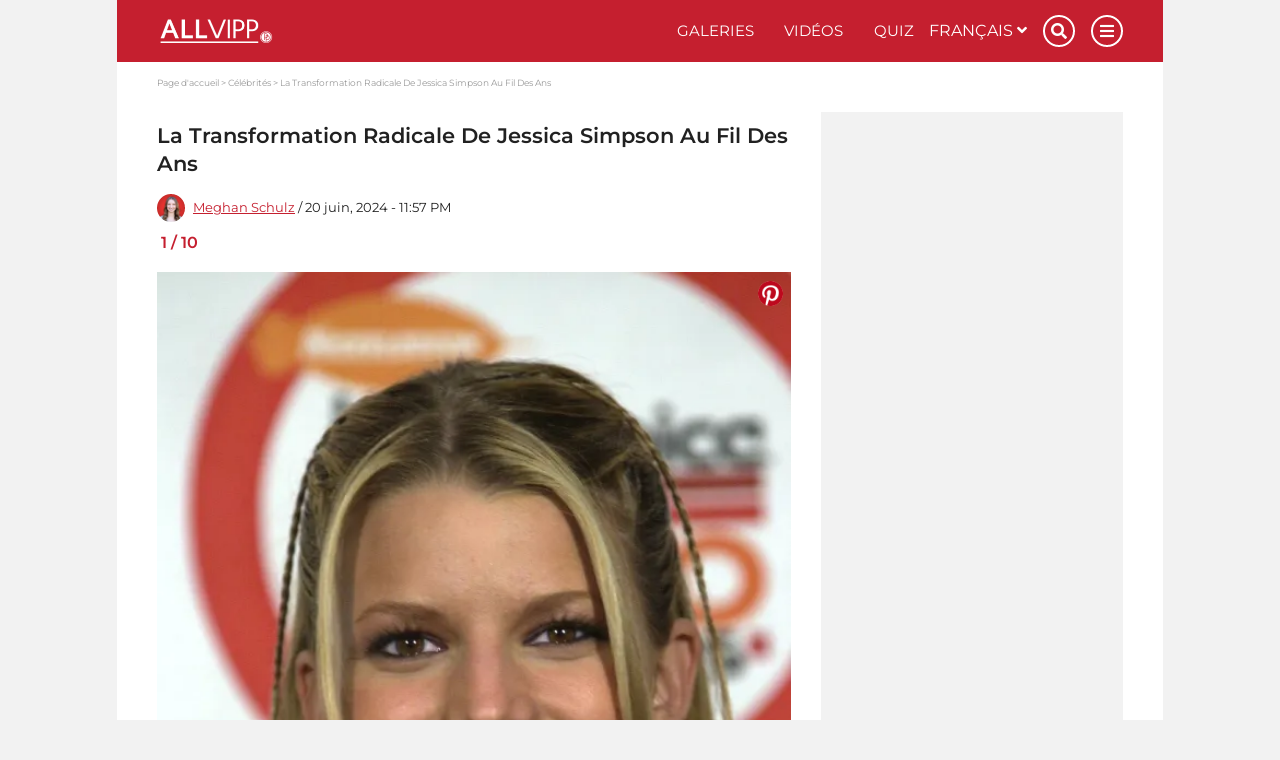

--- FILE ---
content_type: text/html; charset=UTF-8
request_url: https://www.allvipp.com/fr/celebrites/la-transformation-radicale-de-jessica-simpson-au-fil-des-ans
body_size: 27876
content:
<!DOCTYPE html>
<html lang="fr">
	<head>
		<meta charset="utf-8" />
		<meta http-equiv="X-UA-Compatible" content="IE=edge" />

	<link rel="dns-prefetch" href="//ajax.googleapis.com">
<link rel="dns-prefetch" href="//www.googletagmanager.com">
<link rel="dns-prefetch" href="//www.googletagservices.com">
<link rel="dns-prefetch" href="//www.google-analytics.com">
<link rel="dns-prefetch" href="//www.facebook.com">
<link rel="dns-prefetch" href="//connect.facebook.net">
<link rel="dns-prefetch" href="//static.ak.facebook.com">
<link rel="dns-prefetch" href="//static.ak.fbcdn.net">
<link rel="dns-prefetch" href="//s-static.ak.facebook.com">
<link rel="dns-prefetch" href="//f1.promipool.de">
<link rel="dns-prefetch" href="//cdnjs.cloudflare.com">

<link rel="dns-prefetch" href="//ad.71i.de">
<link rel="dns-prefetch" href="//adserver.71i.de">
<link rel="dns-prefetch" href="//script.ioam.de">
<link rel="dns-prefetch" href="//pix04.revsci.net">
<link rel="dns-prefetch" href="//pq-direct.revsci.net">
<link rel="dns-prefetch" href="//js.revsci.net">
<link rel="dns-prefetch" href="//71i.nuggad.net">
<link rel="dns-prefetch" href="//de.ioam.de">
<link rel="dns-prefetch" href="//securepubads.g.doubleclick.net">
<link rel="dns-prefetch" href="//ups.xplosion.de">
<link rel="dns-prefetch" href="//cdn.emetriq.de">
<link rel="dns-prefetch" href="//probe.yieldlab.net">
<link rel="dns-prefetch" href="//tpc.googlesyndication.com">
<link rel="dns-prefetch" href="//pagead2.googlesyndication.com">
<link rel="dns-prefetch" href="//ad.360yield.com">
<link rel="dns-prefetch" href="//s265.meetrics.net">
<link rel="dns-prefetch" href="//s265.mxcdn.net">
<link rel="dns-prefetch" href="//cdn.privacy-mgmt.com">
<link rel="dns-prefetch" href="//cdn.jwplayer.com">
<link rel="dns-prefetch" href="//ssl.p.jwpcdn.com">
<link rel="dns-prefetch" href="//cdn.greenvideo.io">

<link rel="preconnect" crossorigin href="//www.googletagmanager.com">
<link rel="preconnect" crossorigin href="//script.ioam.de">
<link rel="preconnect" crossorigin href="//cdn.jwplayer.com">
<link rel="preconnect" crossorigin href="//ssl.p.jwpcdn.com">
<link rel="preconnect" crossorigin href="//cdn.greenvideo.io">


    <script>
  window.getUserConsentAcceptAll = function(){
    if(window.localStorage.getItem('userConsentAcceptAll') !== null){
      return JSON.parse(window.localStorage.getItem('userConsentAcceptAll'));
    } else {
      window.localStorage.setItem('userConsentAcceptAll', false);
      return false;
    }
  };


  window.getUserConsentProvided = function(){
    if(window.localStorage.getItem('userConsentProvided') !== null){
      return JSON.parse(window.localStorage.getItem('userConsentProvided'));
    } else {
      window.localStorage.setItem('userConsentProvided', false);
      return false;
    }
  };

  window.setUserConsentProvided = function(){
    window.localStorage.setItem('userConsentProvided', true);
  };

  // window._sp_ = {
  //   config: {
  //     accountId: 1343,
  //     wrapperAPIOrigin: "https://wrapper-api.sp-prod.net/tcfv2",
  //     mmsDomain: "https://message1343.sp-prod.net",
  //     events: {
  //       onMessageChoiceSelect: function (choice_id, choice_type_id) {
  //         if(choice_type_id === 11){
  //           window.localStorage.setItem('userConsentAcceptAll', true);
  //         }
  //       },
  //       onPrivacyManagerAction: function (pmData) {
  //         if(pmData['purposeConsent'] === 'all' && pmData['vendorConsent'] === 'all'){
  //           window.localStorage.setItem('userConsentAcceptAll', true);
  //         }
  //         else {
  //           window.localStorage.setItem('userConsentAcceptAll', false);
  //         }
  //       }
  //     }
  //   }
  // }
</script>

	        


    
    
    
                                                                                                                                    

    
<title>La Transformation Radicale De Jessica Simpson Au Fil Des Ans</title>

            <meta name="keywords" content="Allvipp,news,VIPs,pictures" />
                <meta name="description" content="Tout au long de sa transformation physique, Mme Simpson a gardé une attitude positive et a été une source d&#039;inspiration pour de nombreuses femmes qui se débattent avec leur propre image corporelle." />
                    <meta name="img:expiration" content="2028-05-12T20:19:00+02:00" />
    
<meta name="generator" content="eZ Platform propulsé par Netgen">
<meta name="viewport" content="width=device-width, initial-scale=1" />

    
    <meta name="classification" content="gallery">

        
    
    


<meta name="robots" content="index, follow, max-image-preview:large, max-snippet:-1">



            <link rel="canonical" href="https://www.allvipp.com/fr/celebrites/la-transformation-radicale-de-jessica-simpson-au-fil-des-ans" />
    
<link rel="home" href="/fr" title="Page d&#039;accueil de VIP News I Soyez au plus près de vos célébrités préférées sur All" />
<link rel="index" href="/fr" />
<link rel="search" href="https://www.allvipp.com/fr/search/" title="Rechercher VIP News I Soyez au plus près de vos célébrités préférées sur All" />

<link rel="shortcut icon" href="/bundles/primepromipool/images/favicon/favicon.png"  type="image/x-icon" />
<link rel="icon" sizes="76x76" href="/bundles/primepromipool/images/favicon/favicon-76.png" type="image/png" />
<link rel="icon" sizes="120x120" href="/bundles/primepromipool/images/favicon/favicon-120.png" type="image/png" />
<link rel="icon" sizes="144x144" href="/bundles/primepromipool/images/favicon/favicon-144.png" type="image/png" />
<link rel="icon" sizes="152x152" href="/bundles/primepromipool/images/favicon/favicon-152.png" type="image/png" />
<link rel="icon" sizes="180x180" href="/bundles/primepromipool/images/favicon/favicon-180.png" type="image/png" />
<link rel="apple-touch-icon" sizes="76x76" href="/bundles/primepromipool/images/favicon/apple-touch-icon-76.png" />
<link rel="apple-touch-icon" sizes="120x120" href="/bundles/primepromipool/images/favicon/apple-touch-icon-120.png" />
<link rel="apple-touch-icon" sizes="152x152" href="/bundles/primepromipool/images/favicon/apple-touch-icon-152.png" />
<link rel="apple-touch-icon" sizes="180x180" href="/bundles/primepromipool/images/favicon/apple-touch-icon-180.png" />

    
<link rel="alternate" type="application/rss+xml" href="https://www.allvipp.com/fr/websub/feed/latest-news" title="Allvipp News" />

                    
                                                                                
                                                                                        
                                                                                        
                        
    
    <script type="application/ld+json">
        {"@context":"http:\/\/schema.org","@type":"BreadcrumbList","itemListElement":[{"@type":"ListItem","position":1,"item":{"@id":"https:\/\/www.allvipp.com\/fr","name":"Page d'accueil","image":""}},{"@type":"ListItem","position":2,"item":{"@id":"https:\/\/www.allvipp.com\/fr\/celebrites","name":"C\u00e9l\u00e9brit\u00e9s","image":""}},{"@type":"ListItem","position":3,"item":{"@id":"https:\/\/www.allvipp.com\/fr\/celebrites\/la-transformation-radicale-de-jessica-simpson-au-fil-des-ans","name":"La Transformation Radicale De Jessica Simpson Au Fil Des Ans","image":""}}]}
    </script>

                                                                                                                                            
                    
                                                                                                                                                                                                                                                                                                                                    
    
    <script type="application/ld+json">
        {"@context":"http:\/\/schema.org","@type":"NewsMediaOrganization","name":"Allvipp.com","description":"Allvipp.com vous fournit des informations, des vid\u00e9os, des photos et des galeries sur vos c\u00e9l\u00e9brit\u00e9s pr\u00e9f\u00e9r\u00e9es, des membres de la famille royale britannique aux stars d'Hollywood.","url":"https:\/\/www.allvipp.com","logo":"https:\/\/www.allvipp.com\/var\/allvipp\/storage\/images\/media\/configuration\/allvipp.com-fr-siteinfo\/1200432-83-eng-GB\/allvipp.com-fr-siteinfo-siteinfo_i480.png","sameAs":["https:\/\/www.facebook.com\/allvipp\/","https:\/\/www.pinterest.com\/ALLVIPP\/","https:\/\/www.instagram.com\/allvipp\/","https:\/\/twitter.com\/promipoolCOM\/","https:\/\/flipboard.com\/@Promipoolcom\/","https:\/\/www.youtube.com\/channel\/UCQmEWcqy8Isc395CCNftTqQ"]}
    </script>

    
    
            <link rel="stylesheet" href="/assets/app/allvipp/build/app_css.css?v=cacd7ab32d8ffd20e4b0">
<link rel="stylesheet" type="text/css" href="/bundles/netgenblockmanager/css/style.css?1106"/>
    
                    
<script
    type="text/plain"
    src="https://cdn.greenvideo.io/players/gv.js"
    data-license-key="17a96e81235948c2176888d6d32d4355f79077cf"
    async data-cmp-custom-vendor="1584" data-cmp-script
></script>

<script src="/assets/app/allvipp/build/app.js?v=358a729da0f8504948f5"></script>

            <link rel="preload" href="/js/9c7f50e-077f999.js" as="script">
        <script type="text/javascript" src="/js/9c7f50e-077f999.js"></script>
        
    <script type="text/javascript">
        var mdetect = new MobileDetect(window.navigator.userAgent);
        var isMobile = (!mdetect.mobile())? false: true;
        var isTablet = (!mdetect.tablet())? false: true;

        var pageSectionName = "stars";
    </script>

    

    
            
        
            
                
    

<script type="text/javascript" id="traffectiveCmpStub">
    var traffectiveCmpStubScript = $('<script>', {
        type: 'text/javascript',
        src: '//cdn.opencmp.net/tcf-v2/cmp-stub-latest.js',
        id: 'open-cmp-stub'
    });

    traffectiveCmpStubScript[0].setAttribute('data-domain', 'allvipp.com');

    $('#traffectiveCmpStub').after(traffectiveCmpStubScript);

</script>

    <script type="text/javascript" id="traffectiveConf">
        var channel = 'DESKTOP';
        if (isTablet) {
            channel = 'TABLET';
        } else if (isMobile) {
            channel = 'MOBILE';
        }

        var traffectiveConf = {
            "targeting": [
                {"key": "zone", "values": null, "value": "entertainment"},
                {"key": "pagetype", "values": null, "value": "gallery"},
                {"key": "programmatic_ads", "values": null, "value": "true"},
                {"key": "ads", "values": null, "value": "true"},
                {"key": "channel", "values": null, "value": channel},
                {"key": "category1", "values": null, "value": "celebrites"},
                                {"key": "t_ContentID", "values":null, "value": "309510"},
                                {"key": "language", "values": null, "value": "es"}
            ]
            , "dfpAdUrl": "/307308315,35177027/allvipp.com/es/celebrites/gallery"
            , "clientAlias": "allvipp-com"
        };

        var traffectiveScript = $('<script>', {
            type: 'text/javascript',
            src: '//cdntrf.com/trf-allvipp.com.js',
            id: 'trfAdSetup'
        });

        traffectiveScript[0].setAttribute('async', '');
        traffectiveScript[0].setAttribute('data-traffectiveConf', JSON.stringify(traffectiveConf));

        $('#traffectiveConf').after(traffectiveScript);

    </script>

    <script type="text/plain" data-cmp-vendor="164" data-cmp-script>
    window.OB_ContextKeyValue = 'gallery';
</script>

    <script type="text/plain" data-cmp-vendor="1410" data-cmp-script>
    console.log("data-cmp-vendor Script run");
</script>

    
		<!-- Google Tag Manager -->
                <script type="text/plain" data-cmp-custom-vendor="897" data-cmp-script data-cmp-google-consent-mode>
		(function(w,d,s,l,i){w[l]=w[l]||[];w[l].push({'gtm.start':
                new Date().getTime(),event:'gtm.js'});var f=d.getElementsByTagName(s)[0],
                j=d.createElement(s),dl=l!='dataLayer'?'&l='+l:'';j.async=true;j.src=
                '//www.googletagmanager.com/gtm.js?id='+i+dl;f.parentNode.insertBefore(j,f);
            })(window,document,'script','dataLayer','GTM-MCB5C3B');
                </script>
		<!-- End Google Tag Manager -->

					

                
                                                                                        <meta property="og:site_name" content="Allvipp.com" />
                                                                                                                                            <meta property="fb:app_id" content="10150505455479969" />
                                                                                                                                            <meta property="fb:admins" content="100000766546766" />
                                                                                                                                            <meta property="fb:pages" content="243921004968,160343710772952,346017478760774,206524682774526" />
                                                                                                                                            <meta name="twitter:card" content="summary" />
                                                                                                                                            <meta name="twitter:site" content="@ALLVIPPes" />
                                                                                                                                            <meta property="og:type" content="article" />
                                                                                                                                            <meta property="og:title" content="La Transformation Radicale De Jessica Simpson Au Fil Des Ans" />
                                                                                                                                            <meta property="og:description" content="Tout au long de sa transformation physique, Mme Simpson a gardé une attitude positive et a été une source d&#039;inspiration pour de nombreuses femmes qui se débattent avec leur propre image corporelle." />
                                                                                                                                            <meta property="og:image" content="https://img.allvipp.com/www-promipool-de/image/upload/c_fit,h_1200,w_1200,c_fill,g_faces,w_1200,h_630,q_auto:eco,f_webp/jessica_simpson_051223_jpg_hdw5kn639b" />
                                                                                                                                            <meta property="og:image:width" content="1200" />
                                                                                                                                            <meta property="og:image:height" content="630" />
                                                                                                                                            <meta property="og:image:alt" content="13e édition des Kids&#039; Choice Awards" />
                                                                                                                                            <meta name="twitter:title" content="La Transformation Radicale De Jessica Simpson Au Fil Des Ans" />
                                                                                                                                            <meta name="twitter:description" content="Tout au long de sa transformation physique, Mme Simpson a gardé une attitude positive et a été une source d&#039;inspiration pour de nombreuses femmes qui se débattent avec leur propre image corporelle." />
                                                                                                                                            <meta name="twitter:image" content="https://img.allvipp.com/www-promipool-de/image/upload/c_fit,h_1200,w_1200,c_fill,g_faces,w_1200,h_630,q_auto:eco,f_webp/jessica_simpson_051223_jpg_hdw5kn639b" />
                                                            
                                        <meta property="og:url" content="https://www.allvipp.com/fr/celebrites/la-transformation-radicale-de-jessica-simpson-au-fil-des-ans" />
                        
                                        
                

        <meta property="article:published_time" content="2024-06-20T23:57:00+02:00" />
        <meta property="article:modified_time" content="2024-06-21T00:00:03+02:00" />

                    <meta property="article:section" content="Célébrités" />
        
            
		
        <meta name="p:domain_verify" content="ee75da6f542c39a0a24ef058a487f6a1"/>
<meta property="fb:pages" content="115013733574836,110813630665012,100184554949297,2729700177072557" />

	</head>
	<body class="default-text background-theme-body content-type-107 promi-gallery" data-location-path="/fr/celebrites/la-transformation-radicale-de-jessica-simpson-au-fil-des-ans">

		<div id="page" data-path='["1","2","355461","355500","363579"]'>
			<!-- Google Tag Manager -->
			<noscript><iframe src="//www.googletagmanager.com/ns.html?id=GTM-MCB5C3B" height="0" width="0" style="display:none;visibility:hidden"></iframe></noscript>
			<!-- End Google Tag Manager -->

            <script type="text/javascript">

var tcLoaded = false;
var cmpEvent = new CustomEvent('cmpUserConsentGiven');

window.isEuropeanUnion(function (isInEu){
    if(!isInEu) {
        var cmpEventJwPlayer = setInterval(function() {
            if (typeof jwplayer !== 'undefined') {
                window.dispatchEvent(cmpEvent);
                clearInterval(cmpEventJwPlayer);
            }
        }, 250);
    }
    else {
        var tcfApiLoaded = setInterval(function() {
            if (typeof window.__tcfapi !== 'undefined') {
                initTcfApiEvents();
                clearInterval(tcfApiLoaded);
            }
        }, 250);
    }
});

function initTcfApiEvents(){
    if (typeof window.__tcfapi === 'function') {
        __tcfapi('addEventListener', 2, function (tcData, success) {
                        if (success) {
                if (tcData.eventStatus === 'tcloaded') {
                    tcLoaded = true;
                    window.dispatchEvent(cmpEvent);
                }

                                if (tcData.eventStatus === 'useractioncomplete') {
                    window.setUserConsentProvided();

                    if (tcLoaded) {
                        window.location.reload();
                    } else {
                        window.dispatchEvent(cmpEvent);
                    }
                }
            }
        });
    }
}
</script>

			

			
			<div class="zone-layout-layout2">

            <section class="zone zone-header">
            
    

    <div class="bm-block bm-twig_block bm-vt-twig_block no-margin" >
        
        <div id="ads-outer">
    <div class="container">
        
        <div class="right-wrapper">
            <div id="ad-skyscraper1" class="ad-wrapper"><div id="traffective-ad-Skyscraper" style="display: none;" class="Skyscraper"></div></div>
        </div>
    </div>
</div>
					<div class="outer-header">
    <div class="container">
        <header class="site-header">
            <div class="header-top">
                <a class="site-logo allvip-logo" href="/fr" title="VIP News I Soyez au plus près de vos célébrités préférées sur All">
    <img src="/bundles/primepromipool/images/allvipp_logo_white.png" class="img-responsive" alt="VIP News I Soyez au plus près de vos célébrités préférées sur All" />
</a>

                <ul class="mobile-icons">
                    <li class="circle-icon-wrapper">
                        <a href="#" class="circle-icon mobile-search-btn search-btn" title="Recherche">
                            <i class="fa fa-search" aria-hidden="true"></i>
                        </a>
                        <div class="mobile-search-wrapper">
                            <form id="search-form" action="/fr/search/" method="get" accept-charset="UTF-8">

        <!-- SEARCH INPUT WRAPPER -->
        <div class="search-input-wrapper white">

                <!-- INPUT FIELD -->
                <input type="text" name="searchText" placeholder="Recherche" value="" />

                <!-- SUBMIT BUTTON -->
                <button type="submit" aria-label="Recherche"><i class="fa fa-search grey-text lighten-2-text" aria-hidden="true"></i></button>

        </div>
        <!-- SEARCH INPUT WRAPPER ENDS -->

</form>
                        </div>
                    </li>
                    <li class="circle-icon-wrapper">
                        <a class="mainnav-toggle" href="#">
                            <i class="fa fa-bars" aria-hidden="true"></i>
                        </a>
                    </li>
                </ul>
                <div class="d-flex align-items-center">
                    <button class="btn btn-beige btn-autogallery js-autogallery-button" hidden>
                        
                    </button>
                </div>
                <nav class="main-navigation" role="navigation">
    <ul class="nav navbar-nav navbar-right">

                                    
            <li>            <a href="https://www.allvipp.com/fr/galeries" class="default-link-text" title="Galeries">
        Galeries
    </a>
        
    </li>

    
            <li>            <a href="https://www.allvipp.com/fr/videos" class="default-link-text" title="Vidéos">
        Vidéos
    </a>
        
    </li>

    
            <li>            <a href="https://www.allvipp.com/fr/quiz" class="default-link-text" title="Quiz">
        Quiz
    </a>
        
    </li>



        
                        
            <li class="d-lg-none">            <a href="https://www.allvipp.com/fr/celebrites" class="default-link-text" title="Célébrités">
        Célébrités
    </a>
        
    </li>

    
            <li class="d-lg-none">            <a href="https://www.allvipp.com/fr/tv-et-films" class="default-link-text" title="TV et Films">
        TV et Films
    </a>
        
    </li>

    
            <li class="d-lg-none">            <a href="https://www.allvipp.com/fr/mode" class="default-link-text" title="Mode">
        Mode
    </a>
        
    </li>

    
            <li class="d-lg-none">            <a href="https://www.allvipp.com/fr/royals" class="default-link-text" title="Royals">
        Royals
    </a>
        
    </li>

    
            <li class="d-lg-none">            <a href="https://www.allvipp.com/fr/musique" class="default-link-text" title="Musique">
        Musique
    </a>
        
    </li>

    
            <li class="d-lg-none">            <a href="https://www.allvipp.com/fr/retro" class="default-link-text" title="Rétro">
        Rétro
    </a>
        
    </li>



        <li class="lang-wrapper">
                
    <div id="lang-selector" class="transition-showed dropdown">
        <a href="#lang-selector" data-toggle="dropdown">Français&nbsp;<i class="fa fa-angle-down"></i></a>
        <ul class="lang-select dropdown-menu dropdown-menu-right">
                                                                                <li>
                        <a 
                           href="https://www.allvipp.com/">
                            English
                        </a>
                    </li>
                                                                                                <li>
                        <a 
                           href="https://www.allvipp.com/es">
                            Español
                        </a>
                    </li>
                                                                                                </ul>
    </div>
        </li>
        <li class="circle-icon-wrapper">
            <a href="#" class="circle-icon desktop-search-btn search-btn" title="Recherche">
                <i class="fa fa-search" aria-hidden="true"></i>
            </a>
            <!-- SEARCH FORM -->
            <div class="desktop-search-wrapper">
                <form id="search-form" action="/fr/search/" method="get" accept-charset="UTF-8">

        <!-- SEARCH INPUT WRAPPER -->
        <div class="search-input-wrapper white">

                <!-- INPUT FIELD -->
                <input type="text" name="searchText" placeholder="Recherche" value="" />

                <!-- SUBMIT BUTTON -->
                <button type="submit" aria-label="Recherche"><i class="fa fa-search grey-text lighten-2-text" aria-hidden="true"></i></button>

        </div>
        <!-- SEARCH INPUT WRAPPER ENDS -->

</form>
            </div>
        </li>
        <li class="circle-icon-wrapper">
            <a href="#" class="circle-icon sticky-toggle closed" aria-label="Menu">
                <i class="fa fa-bars" aria-hidden="true"></i>
            </a>
        </li>
        <ul class="mobile-footer-menu-part">
                            
            <li>            <a href="https://www.allvipp.com/fr/qui-sommes-nous" class="secondary-link-text" title="Qui sommes-nous">
        Qui sommes-nous
    </a>
    </li>        <li class="secondary-link-text divider"></li>
    
    
            <li>            <a href="https://www.allvipp.com/fr/politique-de-confidentialite" class="secondary-link-text" title="Politique de confidentialité">
        Politique de confidentialité
    </a>
    </li>        <li class="secondary-link-text divider"></li>
    
    
            <li>            <a href="https://www.allvipp.com/fr/mentions-legales" class="secondary-link-text" title="Mentions légales">
        Mentions légales
    </a>
    </li>


            <li><a href="javascript:window.__tcfapi('showUi', 2, function() {});">Cookies</a></li>
        </ul>
    </ul>
</nav>
            </div>
            <div class="header-bottom">
                <div class="secondary-navigation closed">
    <ul>
                                    
                <li id="menu-item-location-id-355500" class="firstli">            <a href="https://www.allvipp.com/fr/celebrites" class="red-text text-primary" title="Célébrités">
        Célébrités
    </a>
        
    </li>

    
                <li id="menu-item-location-id-355518">            <a href="https://www.allvipp.com/fr/tv-et-films" class="red-text text-primary" title="TV et Films">
        TV et Films
    </a>
        
    </li>

    
                <li id="menu-item-location-id-355504">            <a href="https://www.allvipp.com/fr/mode" class="red-text text-primary" title="Mode">
        Mode
    </a>
        
    </li>

    
                <li id="menu-item-location-id-355516">            <a href="https://www.allvipp.com/fr/royals" class="red-text text-primary" title="Royals">
        Royals
    </a>
        
    </li>

    
                <li id="menu-item-location-id-355509">            <a href="https://www.allvipp.com/fr/musique" class="red-text text-primary" title="Musique">
        Musique
    </a>
        
    </li>

    
                <li id="menu-item-location-id-355515" class="lastli">            <a href="https://www.allvipp.com/fr/retro" class="red-text text-primary" title="Rétro">
        Rétro
    </a>
        
    </li>



            </ul>
</div>

            </div>
        </header>
    </div>
</div>
<div class="container">
    <div class="header-spacer"></div>
</div>

            </div>
        </section>
    
            <section class="zone zone-post_header">
                    </section>
    
            <section class="zone zone-main">
            
    

    <div class="bm-block bm-twig_block bm-vt-twig_block " >
        <div class="container"><div class="white-container-bg">
        <nav class="breadcrumb-wrapper" aria-label="breadcrumb">
        <ol class="breadcrumb">
                                                <li class="breadcrumb-item">
                        <a href="https://www.allvipp.com/fr">Page d&#039;accueil</a>
                    </li>
                                                                <li class="breadcrumb-item">
                        <a href="https://www.allvipp.com/fr/celebrites">Célébrités</a>
                    </li>
                                                                <li class="breadcrumb-item active" aria-current="page">
                        <span>La Transformation Radicale De Jessica Simpson Au Fil Des Ans</span>
                    </li>
                                    </ol>
    </nav>

        </div></div>    </div>

    

    <div class="bm-block bm-two_columns bm-vt-two_columns_66_33 " >
        <div class="container"><div class="white-container-bg">
        <div class="white-container-bg white-container-content">
        <div class="row">
            <div class="col-lg-8">
                    
    

    <div class="bm-block bm-twig_block bm-vt-twig_block " >
        
        <div class="view-type view-type-full ng-gallery  clearfix">
        <section id="section-news" class="section-news no-pad-top-mobile">
            <div class="row">
                <div class="col-12">
                    <h1 class="article-title"><span class="ezstring-field">La Transformation Radicale De Jessica Simpson Au Fil Des Ans</span></h1>
                    
<div class="article-date-social">
    <div class="d-flex align-items-center">
                    <div class="image author-image" style="background-image:url(https://img.allvipp.com/www-promipool-de/image/upload/c_fill,g_faces,w_480,h_480,q_auto:eco,f_webp/AV_Meghan_hftej3lqee_hk213n1p2j);"></div>
                <div class="article-date">
            <a href="https://www.allvipp.com/fr/redaction/meghan-schulz">            Meghan Schulz</a>            /                 
    20 juin, 2024 - 11:57 PM

        </div>
    </div>
</div>
                </div>
            </div>

            <div id="galleryImages" class="responsive-images infinite-scroll">
                <div class="gallery-page" data-gallery-page="1">
                    <div id="galleryItem-1" class="gallery-item"
             data-gallery-image="1"
                     >
            <p class="item-count">
                <span class="current-item">1</span> / <span class="total-count">10</span>
            </p>

            

<!-- NEWS ITEM -->
<div class="slider-item " data-hash="0">
    <div class="image-container">
                                    <div class="image">
                        
                        
    <a class="pinterest-button-link" data-pin-do="buttonPin" data-pin-tall="true" data-pin-round="true" data-pin-custom="true" href="https://www.pinterest.com/pin/create/button/?url=#URL_PLACEHOLDER#&media=https%3A%2F%2Fimg.allvipp.com%2Fwww-promipool-de%2Fimage%2Fupload%2Fw_580%2Cf_webp%2Cq_auto%3Aeco%2Fjessica_simpson_051223_jpg_hdw5kn639b&description=13e%20%C3%A9dition%20des%20Kids%27%20Choice%20Awards" target="_blank" rel="noreferrer noopener nofollow">
        <img class="pinterest-button" src="//assets.pinterest.com/images/pidgets/pinit_fg_en_round_red_32.png" alt="Pinterest" />
    </a>

        
        <img class="img-responsive"
                                    src="https://img.allvipp.com/www-promipool-de/image/upload/w_580,f_webp,q_15/jessica_simpson_051223_jpg_hdw5kn639b"
                    data-src="https://img.allvipp.com/www-promipool-de/image/upload/w_580,f_webp,q_auto:eco/jessica_simpson_051223_jpg_hdw5kn639b"
                                alt="13e édition des Kids&#039; Choice Awards"                title="13e édition des Kids&#039; Choice Awards"             />    </div>

        <div class="image-info image-info--overlayed">
            <div class="caption">

            </div>
            <div class="copyright">
                    
    
    
            </div>
        </div>
    </div>
</div>
<!-- NEWS ITEM ENDS-->


            <div class="gallery-item-description">

                                    <h2 class="title">Jessica Simpson</h2>
                
                <div class="description has-tag-wrapper">
                                            <div class="ezxmltext-field"><p>Née à Dallas, au Texas, le 10 juillet 1980, Jessica Simpson a été élevée dans un foyer baptiste dévot par son père Joe, pasteur, et sa mère Tina. Ils lui ont inculqué de solides valeurs religieuses et ont cherché à l'élever dans le respect de leur foi. Cependant, la vie a eu d'autres projets pour la célèbre pop star.</p>
</div>

                                    </div>

            </div>
        </div>

                
                
                                        
                            
                            
                
        
                
        
                    <div class="in-content-ad-wrapper js-scroll mobile-h600 desktop-h400">
                <div id="traffective-ad-Mobile_Pos2" style='display: none;' class="Mobile_Pos2"></div>
                <div id="traffective-ad-Content_1" style='display: none;' class="Content_1"></div>
            </div>
                            <div id="galleryItem-2" class="gallery-item"
             data-gallery-image="2"
                     >
            <p class="item-count">
                <span class="current-item">2</span> / <span class="total-count">10</span>
            </p>

            

<!-- NEWS ITEM -->
<div class="slider-item " data-hash="1">
    <div class="image-container">
                                    <div class="image">
                        
                        
    <a class="pinterest-button-link" data-pin-do="buttonPin" data-pin-tall="true" data-pin-round="true" data-pin-custom="true" href="https://www.pinterest.com/pin/create/button/?url=#URL_PLACEHOLDER#&media=https%3A%2F%2Fimg.allvipp.com%2Fwww-promipool-de%2Fimage%2Fupload%2Fw_580%2Cf_webp%2Cq_auto%3Aeco%2Fjessica_simpson_051223_2_jpg_hdw5koq1zo&description=La%20chanteuse%20pop%20Jessica%20Simpson%20%C3%A0%20New%20York" target="_blank" rel="noreferrer noopener nofollow">
        <img class="pinterest-button" src="//assets.pinterest.com/images/pidgets/pinit_fg_en_round_red_32.png" alt="Pinterest" />
    </a>

        
        <img class="img-responsive"
                                    src="https://img.allvipp.com/www-promipool-de/image/upload/w_580,f_webp,q_15/jessica_simpson_051223_2_jpg_hdw5koq1zo"
                    data-src="https://img.allvipp.com/www-promipool-de/image/upload/w_580,f_webp,q_auto:eco/jessica_simpson_051223_2_jpg_hdw5koq1zo"
                                alt="La chanteuse pop Jessica Simpson à New York"                title="La chanteuse pop Jessica Simpson à New York"             />    </div>

        <div class="image-info image-info--overlayed">
            <div class="caption">

            </div>
            <div class="copyright">
                    
    
    
            </div>
        </div>
    </div>
</div>
<!-- NEWS ITEM ENDS-->


            <div class="gallery-item-description">

                                    <h2 class="title">Jessica Simpson</h2>
                
                <div class="description has-tag-wrapper">
                                            <div class="ezxmltext-field"><p>Jessica Simpson a grandi au Texas et chantait régulièrement dans la chorale de son église, développant ainsi une base spirituelle qui restera présente dans sa vie, selon Lifetime. Après avoir chanté des hymnes, elle a auditionné pour une reprise de 'La Maison de Mickey' à l'âge de 12 ans, mais n'a pas obtenu le rôle. Malgré cette déception, elle a prouvé qu'elle était déterminée à poursuivre ses rêves, affirmant même que cette expérience l'avait motivée à prendre des cours de chant et de théâtre à l'avenir. Sa grand-mère a financé son premier album 'Jessica' sur le circuit de la musique chrétienne contemporaine et elle a rapidement atterri chez Columbia Records, où elle a enregistré son premier album profane, 'Sweet Kisses', alors qu'elle n'avait que 17 ans.</p>
</div>

                                    </div>

            </div>
        </div>

                
                
                                        
        
        
                
        
                
        
                    <div class="in-content-ad-wrapper js-scroll mobile-h300 in-content-ad-wrapper-mobile-only">
                <div id="traffective-ad-Mobile_Pos3" style='display: none;' class="Mobile_Pos3"></div>
            </div>
                            <div id="galleryItem-3" class="gallery-item"
             data-gallery-image="3"
                     >
            <p class="item-count">
                <span class="current-item">3</span> / <span class="total-count">10</span>
            </p>

            

<!-- NEWS ITEM -->
<div class="slider-item " data-hash="2">
    <div class="image-container">
                                    <div class="image">
                        
                        
    <a class="pinterest-button-link" data-pin-do="buttonPin" data-pin-tall="true" data-pin-round="true" data-pin-custom="true" href="https://www.pinterest.com/pin/create/button/?url=#URL_PLACEHOLDER#&media=https%3A%2F%2Fimg.allvipp.com%2Fwww-promipool-de%2Fimage%2Fupload%2Fw_580%2Cf_webp%2Cq_auto%3Aeco%2Fjessica_simpson_051223_3_jpg_hdw5kq5aar&description=E363066%2005%20%3A%20Nick%20Lachey%20de%2098%20Degrees%20et%20sa%20petite%20amie%20Jessica%20Simpson%20assistent%20%C3%A0%20la%20soir%C3%A9e%20%22What%27s%20Next%22%20pour%20le%20magazine%20Teen%20People%20le%2014%20janvier%202000%20%C3%A0%20Hollywood%2C%20Californie.%20%28Photo%20de%20Brenda%20Chase%29" target="_blank" rel="noreferrer noopener nofollow">
        <img class="pinterest-button" src="//assets.pinterest.com/images/pidgets/pinit_fg_en_round_red_32.png" alt="Pinterest" />
    </a>

        
        <img class="img-responsive"
                                    src="https://img.allvipp.com/www-promipool-de/image/upload/w_580,f_webp,q_15/jessica_simpson_051223_3_jpg_hdw5kq5aar"
                    data-src="https://img.allvipp.com/www-promipool-de/image/upload/w_580,f_webp,q_auto:eco/jessica_simpson_051223_3_jpg_hdw5kq5aar"
                                alt="E363066 05 : Nick Lachey de 98 Degrees et sa petite amie Jessica Simpson assistent à la soirée &quot;What&#039;s Next&quot; pour le magazine Teen People le 14 janvier 2000 à Hollywood, Californie. (Photo de Brenda Chase)"                title="E363066 05 : Nick Lachey de 98 Degrees et sa petite amie Jessica Simpson assistent à la soirée &quot;What&#039;s Next&quot; pour le magazine Teen People le 14 janvier 2000 à Hollywood, Californie. (Photo de Brenda Chase)"             />    </div>

        <div class="image-info image-info--overlayed">
            <div class="caption">

            </div>
            <div class="copyright">
                    
    
    
            </div>
        </div>
    </div>
</div>
<!-- NEWS ITEM ENDS-->


            <div class="gallery-item-description">

                                    <h2 class="title">Jessica Simpson</h2>
                
                <div class="description has-tag-wrapper">
                                            <div class="ezxmltext-field"><p>En 1999, à l'âge de 19 ans, Jessica Simpson est confrontée au formidable défi de rivaliser avec le succès massif de ses consœurs Britney Spears et Christina Aguilera, qui dominent les classements du Billboard. À cette époque, alors qu'elle était en tournée avec 98 Degrees, Simpson s'est lancée dans une romance sincère et passionnée avec le chanteur du groupe, Nick Lachey. Leur relation s'est approfondie après que Simpson a interprété l'intérêt amoureux de Lachey dans le clip vidéo de "My Everything". Lachey a été tellement séduit par Simpson qu'il a déclaré "Je vais épouser cette fille" dès leur première rencontre. Sa prédiction s'est finalement réalisée et le couple s'est marié.</p>
</div>

                                    </div>

            </div>
        </div>

                
                
                                        
        
        
                
        
                
        
                    <div class="in-content-ad-wrapper js-scroll mobile-h300 in-content-ad-wrapper-mobile-only">
                <div id="traffective-ad-Mobile_Pos4" style='display: none;' class="Mobile_Pos4"></div>
            </div>
                            <div id="galleryItem-4" class="gallery-item"
             data-gallery-image="4"
                     >
            <p class="item-count">
                <span class="current-item">4</span> / <span class="total-count">10</span>
            </p>

            

<!-- NEWS ITEM -->
<div class="slider-item " data-hash="3">
    <div class="image-container">
                                    <div class="image">
                        
                        
    <a class="pinterest-button-link" data-pin-do="buttonPin" data-pin-tall="true" data-pin-round="true" data-pin-custom="true" href="https://www.pinterest.com/pin/create/button/?url=#URL_PLACEHOLDER#&media=https%3A%2F%2Fimg.allvipp.com%2Fwww-promipool-de%2Fimage%2Fupload%2Fw_580%2Cf_webp%2Cq_auto%3Aeco%2Fjessica_simpson_051223_4_jpg_hdw5krzqnv&description=Jessica%20Simpson%20et%20Nick%20Lachey%20de%2098%20Degrees%20interpr%C3%A8tent%20leur%20chanson%20%22Where%20You%20Are%22%20pendant%20TRL%20dans%20les%20studios%20de%20MTV%20%C3%A0%20New%20York%20%28Photo%20par%20Scott%20Gries%2FImageDirect%29." target="_blank" rel="noreferrer noopener nofollow">
        <img class="pinterest-button" src="//assets.pinterest.com/images/pidgets/pinit_fg_en_round_red_32.png" alt="Pinterest" />
    </a>

        
        <img class="img-responsive"
                                    src="https://img.allvipp.com/www-promipool-de/image/upload/w_580,f_webp,q_15/jessica_simpson_051223_4_jpg_hdw5krzqnv"
                    data-src="https://img.allvipp.com/www-promipool-de/image/upload/w_580,f_webp,q_auto:eco/jessica_simpson_051223_4_jpg_hdw5krzqnv"
                                alt="Jessica Simpson et Nick Lachey de 98 Degrees interprètent leur chanson &quot;Where You Are&quot; pendant TRL dans les studios de MTV à New York (Photo par Scott Gries/ImageDirect)."                title="Jessica Simpson et Nick Lachey de 98 Degrees interprètent leur chanson &quot;Where You Are&quot; pendant TRL dans les studios de MTV à New York (Photo par Scott Gries/ImageDirect)."             />    </div>

        <div class="image-info image-info--overlayed">
            <div class="caption">

            </div>
            <div class="copyright">
                    
    
    
            </div>
        </div>
    </div>
</div>
<!-- NEWS ITEM ENDS-->


            <div class="gallery-item-description">

                                    <h2 class="title">Jessica Simpson</h2>
                
                <div class="description has-tag-wrapper">
                                            <div class="ezxmltext-field"><p>En 2001, avec la sortie de son deuxième album 'Irresistible', Jessica Simpson a montré qu'elle mûrissait en tant qu'artiste et en tant que femme. À 21 ans, elle déclare à 'Billboard' ,"Ces dernières années, j'ai grandi vocalement, spirituellement, j'ai mûri, et l'ingrédient principal, je le sais maintenant, c'est la confiance. Je me sens vraiment prête pour ce qui m'attend". Malgré cela, Simpson et son ami de l'époque, Nick Lachey, se sont séparés pendant cinq mois la même année, mais se sont finalement remis ensemble et se sont mariés.</p>
</div>

                                    </div>

            </div>
        </div>

                
                
                                        
        
        
                
        
                
        
                    <div class="in-content-ad-wrapper js-scroll mobile-h300 desktop-h300">
                <div id="traffective-ad-Mobile_Pos5" style='display: none;' class="Mobile_Pos5"></div>
                <div id="traffective-ad-Content_4" style='display: none;' class="Content_4"></div>
            </div>
                            <div id="galleryItem-5" class="gallery-item"
             data-gallery-image="5"
                     >
            <p class="item-count">
                <span class="current-item">5</span> / <span class="total-count">10</span>
            </p>

            

<!-- NEWS ITEM -->
<div class="slider-item " data-hash="4">
    <div class="image-container">
                                    <div class="image">
                        
                        
    <a class="pinterest-button-link" data-pin-do="buttonPin" data-pin-tall="true" data-pin-round="true" data-pin-custom="true" href="https://www.pinterest.com/pin/create/button/?url=#URL_PLACEHOLDER#&media=https%3A%2F%2Fimg.allvipp.com%2Fwww-promipool-de%2Fimage%2Fupload%2Fw_580%2Cf_webp%2Cq_auto%3Aeco%2Fjessica_simpson_051223_5_jpg_hdw5kth6m0&description=MTV%20Movie%20Awards%202005%20-%20Arriv%C3%A9es%28%26%23169%3B2005%20Getty%20Images%29" target="_blank" rel="noreferrer noopener nofollow">
        <img class="pinterest-button" src="//assets.pinterest.com/images/pidgets/pinit_fg_en_round_red_32.png" alt="Pinterest" />
    </a>

        
        <img class="img-responsive"
                                    src="https://img.allvipp.com/www-promipool-de/image/upload/w_580,f_webp,q_15/jessica_simpson_051223_5_jpg_hdw5kth6m0"
                    data-src="https://img.allvipp.com/www-promipool-de/image/upload/w_580,f_webp,q_auto:eco/jessica_simpson_051223_5_jpg_hdw5kth6m0"
                                alt="MTV Movie Awards 2005 - Arrivées"                title="MTV Movie Awards 2005 - Arrivées"             />    </div>

        <div class="image-info image-info--overlayed">
            <div class="caption">

            </div>
            <div class="copyright">
                    
    
                (&copy; 2005 Getty Images)
            </div>
        </div>
    </div>
</div>
<!-- NEWS ITEM ENDS-->


            <div class="gallery-item-description">

                                    <h2 class="title">Jessica Simpson</h2>
                
                <div class="description has-tag-wrapper">
                                            <div class="ezxmltext-field"><p>Tout au long de son parcours, Jessica Simpson a entretenu sa forme physique en collaborant avec son entraîneur personnel, Mike Alexander. Ensemble, ils ont donné la priorité aux exercices cardio et à la tonification des bras pour s'assurer qu'elle était en pleine forme pour ses prestations scéniques, en particulier après avoir obtenu un rôle dans 'Dukes of Hazzard'.</p>
</div>

                                    </div>

            </div>
        </div>

                
                
                                        
        
        
                
        
                
        
                    <div class="in-content-ad-wrapper js-scroll mobile-h300 desktop-h300">
                <div id="traffective-ad-Mobile_Pos6" style='display: none;' class="Mobile_Pos6"></div>
                <div id="traffective-ad-Content_5" style='display: none;' class="Content_5"></div>
            </div>
                            <div id="galleryItem-6" class="gallery-item"
             data-gallery-image="6"
                     >
            <p class="item-count">
                <span class="current-item">6</span> / <span class="total-count">10</span>
            </p>

            

<!-- NEWS ITEM -->
<div class="slider-item " data-hash="5">
    <div class="image-container">
                                    <div class="image">
                        
                        
    <a class="pinterest-button-link" data-pin-do="buttonPin" data-pin-tall="true" data-pin-round="true" data-pin-custom="true" href="https://www.pinterest.com/pin/create/button/?url=#URL_PLACEHOLDER#&media=https%3A%2F%2Fimg.allvipp.com%2Fwww-promipool-de%2Fimage%2Fupload%2Fw_580%2Cf_webp%2Cq_auto%3Aeco%2Fjessica_simpson_051223_6_jpg_hdw5kus9li&description=La%20chanteuse%20Jessica%20Simpson%20interpr%C3%A8te%20le%20N%28%26%23169%3B2009%20AFP%29" target="_blank" rel="noreferrer noopener nofollow">
        <img class="pinterest-button" src="//assets.pinterest.com/images/pidgets/pinit_fg_en_round_red_32.png" alt="Pinterest" />
    </a>

        
        <img class="img-responsive"
                                    src="https://img.allvipp.com/www-promipool-de/image/upload/w_580,f_webp,q_15/jessica_simpson_051223_6_jpg_hdw5kus9li"
                    data-src="https://img.allvipp.com/www-promipool-de/image/upload/w_580,f_webp,q_auto:eco/jessica_simpson_051223_6_jpg_hdw5kus9li"
                                alt="La chanteuse Jessica Simpson interprète le N"                title="La chanteuse Jessica Simpson interprète le N"             />    </div>

        <div class="image-info image-info--overlayed">
            <div class="caption">

            </div>
            <div class="copyright">
                    
    
                (&copy; 2009 AFP)
            </div>
        </div>
    </div>
</div>
<!-- NEWS ITEM ENDS-->


            <div class="gallery-item-description">

                                    <h2 class="title">Jessica Simpson</h2>
                
                <div class="description has-tag-wrapper">
                                            <div class="ezxmltext-field"><p>Après son apparition dans 'Dukes of Hazzard', Jessica Simpson a assoupli son régime alimentaire et son programme d'exercices, même si elle continue à aller à la salle de sport trois fois par semaine. "Je ne peux pas me priver de certaines choses, car cela m'obsède et je finis par manger", a-t-elle déclaré à 'People'. La chanteuse, qui s'est alors séparée de son mari Nick Lachey, a été critiquée pour ses rondeurs lors de sa prestation au Chilli Cookoff en Floride en 2009, puis lorsqu'elle a chanté l'hymne national lors du tournoi de golf AT&amp;T National organisé par Tiger Woods. "Il n'est pas juste que les femmes se regardent dans le miroir et soient dégoûtées par ce que la société leur a fait croire au sujet de la beauté", a-t-elle déclaré dans une interview accordée à "Glamour" en 2009. "Je l'ai vécu moi aussi et je comprends les pressions qui s'exercent sur moi. Nous sommes toutes confrontées aux mêmes difficultés, que nous soyons célèbres ou non", a-t-elle ajouté.</p>
</div>

                                    </div>

            </div>
        </div>

                
                
                                        
        
        
                
        
                
        
                    <div class="in-content-ad-wrapper js-scroll mobile-h300 in-content-ad-wrapper-mobile-only">
                <div id="traffective-ad-Mobile_Pos7" style='display: none;' class="Mobile_Pos7"></div>
            </div>
                            <div id="galleryItem-7" class="gallery-item"
             data-gallery-image="7"
                     >
            <p class="item-count">
                <span class="current-item">7</span> / <span class="total-count">10</span>
            </p>

            

<!-- NEWS ITEM -->
<div class="slider-item " data-hash="6">
    <div class="image-container">
                                    <div class="image">
                        
                        
    <a class="pinterest-button-link" data-pin-do="buttonPin" data-pin-tall="true" data-pin-round="true" data-pin-custom="true" href="https://www.pinterest.com/pin/create/button/?url=#URL_PLACEHOLDER#&media=https%3A%2F%2Fimg.allvipp.com%2Fwww-promipool-de%2Fimage%2Fupload%2Fw_580%2Cf_webp%2Cq_auto%3Aeco%2Fjessica_simpson_051223_7_jpg_hdw5kw6f93&description=PASADENA%2C%20CA%20-%20JANVIER%2006%20%3A%20La%20c%C3%A9l%C3%A8bre%20mentor%20Jessica%20Simpson%20parle%20sur%20sc%C3%A8ne%20pendant%20le%20panel%20%22Fashion%20Star%22%20durant%20la%20partie%20NBCUniversal%20du%20TCA%20Tour%20d%27hiver%202012%20%C3%A0%20l%27h%C3%B4tel%20Langham%20Huntington%20Hotel%20and%20Spa%20le%206%20janvier%202012%20%C3%A0%20Pasadena%2C%20Californie.%20%28Photo%20par%20Frederick%20M.%20Brown%2FGetty%20Images%29%28%26%23169%3B2012%20Getty%20Images%29" target="_blank" rel="noreferrer noopener nofollow">
        <img class="pinterest-button" src="//assets.pinterest.com/images/pidgets/pinit_fg_en_round_red_32.png" alt="Pinterest" />
    </a>

        
        <img class="img-responsive"
                                    src="https://img.allvipp.com/www-promipool-de/image/upload/w_580,f_webp,q_15/jessica_simpson_051223_7_jpg_hdw5kw6f93"
                    data-src="https://img.allvipp.com/www-promipool-de/image/upload/w_580,f_webp,q_auto:eco/jessica_simpson_051223_7_jpg_hdw5kw6f93"
                                alt="PASADENA, CA - JANVIER 06 : La célèbre mentor Jessica Simpson parle sur scène pendant le panel &quot;Fashion Star&quot; durant la partie NBCUniversal du TCA Tour d&#039;hiver 2012 à l&#039;hôtel Langham Huntington Hotel and Spa le 6 janvier 2012 à Pasadena, Californie. (Photo par Frederick M. Brown/Getty Images)"                title="PASADENA, CA - JANVIER 06 : La célèbre mentor Jessica Simpson parle sur scène pendant le panel &quot;Fashion Star&quot; durant la partie NBCUniversal du TCA Tour d&#039;hiver 2012 à l&#039;hôtel Langham Huntington Hotel and Spa le 6 janvier 2012 à Pasadena, Californie. (Photo par Frederick M. Brown/Getty Images)"             />    </div>

        <div class="image-info image-info--overlayed">
            <div class="caption">

            </div>
            <div class="copyright">
                    
    
                (&copy; 2012 Getty Images)
            </div>
        </div>
    </div>
</div>
<!-- NEWS ITEM ENDS-->


            <div class="gallery-item-description">

                                    <h2 class="title">Jessica Simpson</h2>
                
                <div class="description has-tag-wrapper">
                                            <div class="ezxmltext-field"><p>Après avoir annoncé qu'elle attendait son premier enfant avec l'ancien joueur de la NFL Eric Johnson en 2011, Jessica Simpson a reçu encore plus de critiques lorsque ses détracteurs ont dit qu'elle avait "pris trop de poids" pendant sa grossesse. Pourtant, la future maman a embrassé sa nouvelle silhouette plus galbée, posant même nue pour la couverture du magazine Elle. La nouvelle maman était rayonnante après la naissance de sa fille Maxwell, même si elle a admis qu'il n'avait pas été facile de mincir après l'accouchement. "Quand j'ai eu Maxwell, j'ai pris beaucoup de poids. Plus que ce que je pensais", a déclaré Jessica Simpson au blog 'MomFeeds'. "Et quand est venu le moment d'essayer de perdre du poids, j'ai été submergée. Voir le chiffre sur la balance était vraiment effrayant". Elle reconnaît que Weight Watchers, dont elle est devenue la porte-parole officielle en 2012, l'a aidée à se remettre sur les rails. Elle a perdu 100 livres après l'accouchement. De plus, en 2013, Simpson est devenue mère pour la deuxième fois d'un petit garçon nommé Ace, et a maintenu un mode de vie plus sain pendant sa deuxième grossesse pour retrouver rapidement sa ligne.</p>
</div>

                                    </div>

            </div>
        </div>

                
                
                                        
        
        
                
        
                
        
                    <div class="in-content-ad-wrapper js-scroll mobile-h300 in-content-ad-wrapper-mobile-only">
                <div id="traffective-ad-Mobile_Pos8" style='display: none;' class="Mobile_Pos8"></div>
            </div>
                            <div id="galleryItem-8" class="gallery-item"
             data-gallery-image="8"
                     >
            <p class="item-count">
                <span class="current-item">8</span> / <span class="total-count">10</span>
            </p>

            

<!-- NEWS ITEM -->
<div class="slider-item " data-hash="7">
    <div class="image-container">
                                    <div class="image">
                        
                        
    <a class="pinterest-button-link" data-pin-do="buttonPin" data-pin-tall="true" data-pin-round="true" data-pin-custom="true" href="https://www.pinterest.com/pin/create/button/?url=#URL_PLACEHOLDER#&media=https%3A%2F%2Fimg.allvipp.com%2Fwww-promipool-de%2Fimage%2Fupload%2Fw_580%2Cf_webp%2Cq_auto%3Aeco%2Fjessica_simpson_051223_8_jpg_hdw5kxkm0s&description=NEW%20YORK%2C%20NY%20-%2014%20MARS%20%3A%20Jessica%20Simpson%20prend%20la%20parole%20lors%20de%20la%2010e%20universit%C3%A9%20annuelle%20de%20la%20mode%20de%20Teen%20Vogue%20le%2014%20mars%202015%20%C3%A0%20New%20York%20%28Photo%20de%20Mike%20Coppola%2FGetty%20Images%20pour%20Teen%20Vogue%29.%28%26%23169%3B2015%20Getty%20Images%29" target="_blank" rel="noreferrer noopener nofollow">
        <img class="pinterest-button" src="//assets.pinterest.com/images/pidgets/pinit_fg_en_round_red_32.png" alt="Pinterest" />
    </a>

        
        <img class="img-responsive"
                                    src="https://img.allvipp.com/www-promipool-de/image/upload/w_580,f_webp,q_15/jessica_simpson_051223_8_jpg_hdw5kxkm0s"
                    data-src="https://img.allvipp.com/www-promipool-de/image/upload/w_580,f_webp,q_auto:eco/jessica_simpson_051223_8_jpg_hdw5kxkm0s"
                                alt="NEW YORK, NY - 14 MARS : Jessica Simpson prend la parole lors de la 10e université annuelle de la mode de Teen Vogue le 14 mars 2015 à New York (Photo de Mike Coppola/Getty Images pour Teen Vogue)."                title="NEW YORK, NY - 14 MARS : Jessica Simpson prend la parole lors de la 10e université annuelle de la mode de Teen Vogue le 14 mars 2015 à New York (Photo de Mike Coppola/Getty Images pour Teen Vogue)."             />    </div>

        <div class="image-info image-info--overlayed">
            <div class="caption">

            </div>
            <div class="copyright">
                    
    
                (&copy; 2015 Getty Images)
            </div>
        </div>
    </div>
</div>
<!-- NEWS ITEM ENDS-->


            <div class="gallery-item-description">

                                    <h2 class="title">Jessica Simpson</h2>
                
                <div class="description has-tag-wrapper">
                                            <div class="ezxmltext-field"><p>Deux enfants plus tard, en 2015, Jessica Simpson a continué à rayonner de beauté, refusant catégoriquement de laisser les critiques sur son corps l'affecter. "J'avais été critiquée pour mon poids avant de tomber enceinte, alors j'ai refusé de laisser qui que ce soit me voler la joie de mes bébés", a souligné Jessica Simpson dans une interview accordée à 'InStyle'. Elle a également exprimé sa gratitude envers son mari, qui l'a toujours aidée à se sentir belle, en aimant chaque courbe de son corps. Réfléchissant à ses propres expériences en matière de critique corporelle, elle a déclaré en toute franchise à 'Women's Health' en septembre 2016, "J'ai été de toutes les tailles possibles." En tant que magnat de la mode, Mme Simpson affirme avec assurance, "Je sais ce qui va bien à différents types de corps. Chaque femme devrait sentir qu'elle peut porter ce que le mannequin porte sur le podium". Elle a étayé son affirmation par des preuves tangibles, puisque sa ligne de vêtements de sport, The Warm Up, propose plus d'une douzaine d'options grande taille.</p>
</div>

                                    </div>

            </div>
        </div>

                
                
                                        
        
        
                
        
                
        
                    <div class="in-content-ad-wrapper js-scroll mobile-h300 in-content-ad-wrapper-mobile-only">
                <div id="traffective-ad-Mobile_Pos9" style='display: none;' class="Mobile_Pos9"></div>
            </div>
                            <div id="galleryItem-9" class="gallery-item"
             data-gallery-image="9"
                     >
            <p class="item-count">
                <span class="current-item">9</span> / <span class="total-count">10</span>
            </p>

            

<!-- NEWS ITEM -->
<div class="slider-item " data-hash="8">
    <div class="image-container">
                                    <div class="image">
                        
                        
    <a class="pinterest-button-link" data-pin-do="buttonPin" data-pin-tall="true" data-pin-round="true" data-pin-custom="true" href="https://www.pinterest.com/pin/create/button/?url=#URL_PLACEHOLDER#&media=https%3A%2F%2Fimg.allvipp.com%2Fwww-promipool-de%2Fimage%2Fupload%2Fw_580%2Cf_webp%2Cq_auto%3Aeco%2Fjessica_simpson_051223_9_jpg_hdw5kywsp6&description=Jessica%20Simpson%20et%20Nordstrom%20pr%C3%A9sentent%20un%20d%C3%A9fil%C3%A9%20de%20mode%20au%20Grove%28%26%23169%3B2014%20Getty%20Images%29" target="_blank" rel="noreferrer noopener nofollow">
        <img class="pinterest-button" src="//assets.pinterest.com/images/pidgets/pinit_fg_en_round_red_32.png" alt="Pinterest" />
    </a>

        
        <img class="img-responsive"
                                    src="https://img.allvipp.com/www-promipool-de/image/upload/w_580,f_webp,q_15/jessica_simpson_051223_9_jpg_hdw5kywsp6"
                    data-src="https://img.allvipp.com/www-promipool-de/image/upload/w_580,f_webp,q_auto:eco/jessica_simpson_051223_9_jpg_hdw5kywsp6"
                                alt="Jessica Simpson et Nordstrom présentent un défilé de mode au Grove"                title="Jessica Simpson et Nordstrom présentent un défilé de mode au Grove"             />    </div>

        <div class="image-info image-info--overlayed">
            <div class="caption">

            </div>
            <div class="copyright">
                    
    
                (&copy; 2014 Getty Images)
            </div>
        </div>
    </div>
</div>
<!-- NEWS ITEM ENDS-->


            <div class="gallery-item-description">

                                    <h2 class="title">Jessica Simpson</h2>
                
                <div class="description has-tag-wrapper">
                                            <div class="ezxmltext-field"><p>Après son divorce d'avec Nick Lachey, Jessica Simpson s'est lancée dans une aventure amoureuse qui l'a amenée à fréquenter diverses célébrités, telles que John Mayer, Adam Levine, Tony Romo, Johnny Knoxville, Billy Corgan et Jeremy Renner. Cependant, c'est avec l'ancien joueur de la NFL Eric Johnson qu'elle a découvert le grand amour. Le couple a échangé ses vœux en 2014 et avait déjà accueilli deux enfants dans leur vie. Mme Simpson a généreusement partagé quelques conseils sur le maintien d'une relation passionnée, soulignant l'importance de s'embrasser fréquemment. Elle a également reconnu en toute franchise que son divorce avait été son principal faux pas financier. Néanmoins, malgré les difficultés rencontrées, elle a fini par trouver un amour sincère avec Johnson et accorde désormais une grande importance à la famille et à l'entretien de la flamme de l'amour dans son mariage.</p>
</div>

                                    </div>

            </div>
        </div>

                
                
                                        
        
        
                
        
                
        
                    <div class="in-content-ad-wrapper js-scroll mobile-h300 in-content-ad-wrapper-mobile-only">
                <div id="traffective-ad-Mobile_Pos10" style='display: none;' class="Mobile_Pos10"></div>
            </div>
                            <div id="galleryItem-10" class="gallery-item"
             data-gallery-image="10"
                     >
            <p class="item-count">
                <span class="current-item">10</span> / <span class="total-count">10</span>
            </p>

            

<!-- NEWS ITEM -->
<div class="slider-item " data-hash="9">
    <div class="image-container">
                                    <div class="image">
                        
                        
    <a class="pinterest-button-link" data-pin-do="buttonPin" data-pin-tall="true" data-pin-round="true" data-pin-custom="true" href="https://www.pinterest.com/pin/create/button/?url=#URL_PLACEHOLDER#&media=https%3A%2F%2Fimg.allvipp.com%2Fwww-promipool-de%2Fimage%2Fupload%2Fw_580%2Cf_webp%2Cq_auto%3Aeco%2Fjessica_simpson_051223_10_jpg_hdw5l0g3td&description=100e%20d%C3%AEner%20annuel%20de%20l%27Association%20des%20correspondants%20de%20la%20Maison%20Blanche%20-%20Arriv%C3%A9es%28%26%23169%3B2014%20Getty%20Images%29" target="_blank" rel="noreferrer noopener nofollow">
        <img class="pinterest-button" src="//assets.pinterest.com/images/pidgets/pinit_fg_en_round_red_32.png" alt="Pinterest" />
    </a>

        
        <img class="img-responsive"
                                    src="https://img.allvipp.com/www-promipool-de/image/upload/w_580,f_webp,q_15/jessica_simpson_051223_10_jpg_hdw5l0g3td"
                    data-src="https://img.allvipp.com/www-promipool-de/image/upload/w_580,f_webp,q_auto:eco/jessica_simpson_051223_10_jpg_hdw5l0g3td"
                                alt="100e dîner annuel de l&#039;Association des correspondants de la Maison Blanche - Arrivées"                title="100e dîner annuel de l&#039;Association des correspondants de la Maison Blanche - Arrivées"             />    </div>

        <div class="image-info image-info--overlayed">
            <div class="caption">

            </div>
            <div class="copyright">
                    
    
                (&copy; 2014 Getty Images)
            </div>
        </div>
    </div>
</div>
<!-- NEWS ITEM ENDS-->


            <div class="gallery-item-description">

                                    <h2 class="title">Jessica Simpson</h2>
                
                <div class="description has-tag-wrapper">
                                            <div class="ezxmltext-field"><p>En décembre 2020, Mme Simpson a surpris ses fans en partageant des photos de vacances sur Instagram, mettant en avant sa remarquable perte de poids. Après la naissance de son troisième enfant, Birdie Mae, la créatrice de mode s'est lancée dans un voyage rigoureux de six mois pour se débarrasser de 100 livres. En étroite collaboration avec son entraîneur, Harley Pasternak, Mme Simpson a fait preuve d'un dévouement inébranlable tout au long de ce processus difficile. Avec son mari et ses enfants, elle a acquis des habitudes saines qu'elle continue d'appliquer à ce jour. Aujourd'hui, Mme Simpson se réjouit de sa carrière florissante et de sa vie de famille épanouie, grâce à la présence et au soutien constants de sa sœur et partenaire dans son parcours.</p>
</div>

                                    </div>

            </div>
        </div>

                
                
                                        
        
        
                
        
                
                                        
                    <div class="in-content-ad-wrapper js-scroll mobile-h300 in-content-ad-wrapper-mobile-only">
                <div id="traffective-ad-Mobile_Pos10_1" style='display: none;' class="Mobile_Pos10"></div>
            </div>
            </div>

            </div>
        </section>
    </div>

            </div>

    
    

    <div class="bm-block bm-twig_block bm-vt-twig_block " >
        
        <div class="gallery-body">
            <div class="content">
                <div class="ezxmltext-field"><p>La carrière de Jessica Simpson a été couronnée de succès et a évolué au fil des ans, depuis ses débuts dans la musique jusqu'à son incursion à la télévision et au cinéma. Bien qu'elle soit connue pour son image de bombe blonde, Jessica Simpson a dû faire face à des critiques et des commentaires négatifs sur son corps et son poids.</p><a id="eztoc_1_1"></a><h2> La transformation de Jessica Simpson</h2><p>Cependant, elle a parlé ouvertement de sa lutte pour rester en bonne santé et s'accepter, et a prouvé qu'elle pouvait accomplir tout ce qu'elle voulait, y compris perdre du poids après ses grossesses. Tout au long de sa transformation physique, Mme Simpson a conservé une attitude positive et a été une source d'inspiration pour de nombreuses femmes qui se débattent avec leur image.</p>
</div>

            </div>

                            <div class="article-social">
                    
    

<div class="social-media-card">
    <div class="social-media-card__body">
        <div class="social-media-card__item">
            <span class="social-media-card__icon">
                <i class="fas fa-chevron-right" aria-hidden="true"></i>
            </span>
            <span class="social-media-card__label">Partager du contenu:</span>

                        <a
                href="whatsapp://send?text=https%3A%2F%2Fwww.allvipp.com%2Ffr%2Fcelebrites%2Fla-transformation-radicale-de-jessica-simpson-au-fil-des-ans"
                class="social-media-icon  whatsapp-icon d-flex d-sm-none"
                data-action="share/whatsapp/share"
            >
                <i class="fab fa-whatsapp" aria-hidden="true"></i>
            </a>

                        <a
                href="https://www.facebook.com/share.php?u=https%3A%2F%2Fwww.allvipp.com%2Ffr%2Fcelebrites%2Fla-transformation-radicale-de-jessica-simpson-au-fil-des-ans&title=La%20Transformation%20Radicale%20De%20Jessica%20Simpson%20Au%20Fil%20Des%20Ans"
                class="social-media-icon facebook-icon"
                target="_blank"
                rel="noreferrer noopener nofollow"
            >
                <i class="fab fa-facebook-f" aria-hidden="true"></i>
            </a>

            <!-- Email -->
            <a
                href="mailto:?subject=La%20Transformation%20Radicale%20De%20Jessica%20Simpson%20Au%20Fil%20Des%20Ans&body=https%3A%2F%2Fwww.allvipp.com%2Ffr%2Fcelebrites%2Fla-transformation-radicale-de-jessica-simpson-au-fil-des-ans"
                target="_blank"
                class="social-media-icon email-icon d-none d-sm-flex"
            >
                <i class="fas fa-envelope" aria-hidden="true"></i>
            </a>

                        <a
                class="social-media-icon copy-link-icon js-copy-to-clipboard d-none d-sm-flex"
                data-copy-link="https://www.allvipp.com/fr/celebrites/la-transformation-radicale-de-jessica-simpson-au-fil-des-ans"
                data-copied-successfully="Copié!"
                data-copy-tooltip="Copier le lien"
            >
                <span class="tooltip"></span>
                <i class="fas fa-link"></i>
            </a>


                        <a
                class="social-media-icon share-link-icon js-share-button d-sm-none copy-link-icon"
                data-share-link="https://www.allvipp.com/fr/celebrites/la-transformation-radicale-de-jessica-simpson-au-fil-des-ans"
                data-copied-successfully="Copié!"
                data-copy-tooltip="Copier le lien"
            >
                <span class="tooltip"></span>
                <i class="fas fa-share-alt"></i>
            </a>
        </div>
        <div class="social-media-card__item social-media-bottom-row">
            <span class="social-media-card__icon">
                <i class="fas fa-chevron-right" aria-hidden="true"></i>
            </span>
            <span class="social-media-card__label">Suivez-nous:</span>

                        <a
                href="https://www.facebook.com/promipool/"
                class="social-media-icon facebook-icon"
                target="_blank"
                rel="noreferrer noopener nofollow"
            >
                <i class="fab fa-facebook-f" aria-hidden="true"></i>
            </a>

                        <a
                href="https://www.tiktok.com/@promipool?lang=de-DE"
                class="social-media-icon tiktok-icon d-flex d-sm-none"
                target="_blank"
                rel="noreferrer noopener nofollow"
            >
                <i class="fab fa-tiktok" aria-hidden="true"></i>
            </a>

                        <a
                href="https://www.instagram.com/promipool/"
                class="social-media-icon instagram-icon"
                target="_blank"
                rel="noreferrer noopener nofollow"
            >
                <i class="fab fa-instagram" aria-hidden="true"></i>
            </a>


                        <a
                href="https://news.google.com/publications/CAAqBwgKMPjSjwswhIyjAw?hl=de&gl=DE&ceid=DE%3Ade"
                class="social-media-icon social-media-icon--uneven google-news-icon"
                target="_blank"
                rel="noreferrer noopener nofollow"
            >
                <i class="fab fa-google" aria-hidden="true"></i>
                <span class="social-media-icon__text">
                    Google<br/>News
                </span>
            </a>
        </div>
            </div>
</div>

                </div>
            
                    </div>
                                
                
    
    
    
                        
                                
    
                
    
                    
        
    
    
    
        
    <script type="application/ld+json">
        {"@context":"http:\/\/schema.org","name":"La Transformation Radicale De Jessica Simpson Au Fil Des Ans","headline":"La Transformation Radicale De Jessica Simpson Au Fil Des Ans","alternativeHeadline":"WOW! - La Transformation Radicale De Jessica Simpson Au Fil Des Ans","publisher":{"@type":"NewsMediaOrganization","name":"Allvipp","logo":{"@type":"ImageObject","url":"https:\/\/www.allvipp.com\/var\/allvipp\/storage\/images\/media\/configuration\/allvipp.com-fr-siteinfo\/1200432-83-eng-GB\/allvipp.com-fr-siteinfo-siteinfo_i480.png","height":122,"width":479}},"author":[{"@type":"Person","name":"Meghan Schulz","url":"https:\/\/www.allvipp.com\/fr\/redaction\/meghan-schulz"},{"@type":"NewsMediaOrganization","name":"Allvipp","url":"https:\/\/www.allvipp.com"}],"isAccessibleForFree":true,"datePublished":"2024-06-20T23:57:00+02:00","dateModified":"2024-06-21T00:00:03+02:00","@type":"NewsArticle","mainEntityOfPage":{"@type":"WebPage","@id":"https:\/\/www.allvipp.com\/fr\/celebrites\/la-transformation-radicale-de-jessica-simpson-au-fil-des-ans","name":"La Transformation Radicale De Jessica Simpson Au Fil Des Ans"},"image":{"@type":"ImageObject","url":["https:\/\/img.allvipp.com\/www-promipool-de\/image\/upload\/c_fit,h_3000,w_1600\/q_auto:eco\/f_jpg\/jessica_simpson_051223_jpg_hdw5kn639b"],"width":1600,"height":2439},"description":"La carri\u00e8re de Jessica Simpson a \u00e9t\u00e9 couronn\u00e9e de succ\u00e8s et a \u00e9volu\u00e9 au fil des ans, depuis ses d\u00e9buts dans la musique jusqu'\u00e0 son incursion \u00e0 la t\u00e9l\u00e9vision et au cin\u00e9ma. Bien qu'elle soit connue pour son image de bombe blonde, Jessica Simpson a d\u00fb faire face \u00e0 des critiques et des commentaires n\u00e9gatifs sur son corps et son poids. La transformation de Jessica SimpsonCependant, elle a parl\u00e9 ouvertement de sa lutte pour rester en bonne sant\u00e9 et s'accepter, et a prouv\u00e9 qu'elle pouvait accomplir tout ce qu'elle voulait, y compris perdre du poids apr\u00e8s ses grossesses. Tout au long de sa transformation physique, Mme Simpson a conserv\u00e9 une attitude positive et a \u00e9t\u00e9 une source d'inspiration pour de nombreuses femmes qui se d\u00e9battent avec leur image."}
    </script>


    
    
    
                    
                            
                            
                                    
        
        
                            
                            
                            
                                    
        
        
                            
                            
                            
                                    
        
        
                            
                            
                            
                                    
        
        
                            
                            
                            
                                    
        
                            
                            
                            
                            
                                    
        
                            
                            
                            
                            
                                    
        
                            
                            
                            
                            
                                    
        
                            
                            
                            
                            
                                    
        
                            
                            
                            
                            
                                    
        
                            
            

    

    <script type="application/ld+json">
        {"@context":"http:\/\/schema.org","@type":"ItemList","numberOfItems":10,"itemListElement":[{"@type":"ListItem","position":1,"item":{"@type":"ImageObject","contentUrl":["https:\/\/img.allvipp.com\/www-promipool-de\/image\/upload\/c_fit,h_3000,w_1600\/q_auto:eco\/f_jpg\/jessica_simpson_051223_jpg_hdw5kn639b"],"width":1600,"height":2439,"datePublished":"2023-06-06T20:35:31+02:00","description":["N\u00e9e \u00e0 Dallas, au Texas, le 10 juillet 1980, Jessica Simpson a \u00e9t\u00e9 \u00e9lev\u00e9e dans un foyer baptiste d\u00e9vot par son p\u00e8re Joe, pasteur, et sa m\u00e8re Tina. Ils lui ont inculqu\u00e9 de solides valeurs religieuses et ont cherch\u00e9 \u00e0 l'\u00e9lever dans le respect de leur foi. Cependant, la vie a eu d'autres projets pour la c\u00e9l\u00e8bre pop star."],"headline":"Jessica Simpson","name":"Jessica Simpson","url":"https:\/\/www.allvipp.com\/fr\/celebrites\/la-transformation-radicale-de-jessica-simpson-au-fil-des-ans?image=1"}},{"@type":"ListItem","position":2,"item":{"@type":"ImageObject","contentUrl":["https:\/\/img.allvipp.com\/www-promipool-de\/image\/upload\/c_fit,h_3000,w_1600\/q_auto:eco\/f_jpg\/jessica_simpson_051223_2_jpg_hdw5koq1zo"],"width":1600,"height":2426,"datePublished":"2023-06-06T20:35:31+02:00","description":["Jessica Simpson a grandi au Texas et chantait r\u00e9guli\u00e8rement dans la chorale de son \u00e9glise, d\u00e9veloppant ainsi une base spirituelle qui restera pr\u00e9sente dans sa vie, selon Lifetime. Apr\u00e8s avoir chant\u00e9 des hymnes, elle a auditionn\u00e9 pour une reprise de 'La Maison de Mickey' \u00e0 l'\u00e2ge de 12 ans, mais n'a pas obtenu le r\u00f4le. Malgr\u00e9 cette d\u00e9ception, elle a prouv\u00e9 qu'elle \u00e9tait d\u00e9termin\u00e9e \u00e0 poursuivre ses r\u00eaves, affirmant m\u00eame que cette exp\u00e9rience l'avait motiv\u00e9e \u00e0 prendre des cours de chant et de th\u00e9\u00e2tre \u00e0 l'avenir. Sa grand-m\u00e8re a financ\u00e9 son premier album 'Jessica' sur le circuit de la musique chr\u00e9tienne contemporaine et elle a rapidement atterri chez Columbia Records, o\u00f9 elle a enregistr\u00e9 son premier album profane, 'Sweet Kisses', alors qu'elle n'avait que 17 ans."],"headline":"Jessica Simpson","name":"Jessica Simpson","url":"https:\/\/www.allvipp.com\/fr\/celebrites\/la-transformation-radicale-de-jessica-simpson-au-fil-des-ans?image=2"}},{"@type":"ListItem","position":3,"item":{"@type":"ImageObject","contentUrl":["https:\/\/img.allvipp.com\/www-promipool-de\/image\/upload\/c_fit,h_3000,w_1600\/q_auto:eco\/f_jpg\/jessica_simpson_051223_3_jpg_hdw5kq5aar"],"width":1600,"height":2685,"datePublished":"2023-06-06T20:35:31+02:00","description":["En 1999, \u00e0 l'\u00e2ge de 19 ans, Jessica Simpson est confront\u00e9e au formidable d\u00e9fi de rivaliser avec le succ\u00e8s massif de ses cons\u0153urs Britney Spears et Christina Aguilera, qui dominent les classements du Billboard. \u00c0 cette \u00e9poque, alors qu'elle \u00e9tait en tourn\u00e9e avec 98 Degrees, Simpson s'est lanc\u00e9e dans une romance sinc\u00e8re et passionn\u00e9e avec le chanteur du groupe, Nick Lachey. Leur relation s'est approfondie apr\u00e8s que Simpson a interpr\u00e9t\u00e9 l'int\u00e9r\u00eat amoureux de Lachey dans le clip vid\u00e9o de \"My Everything\". Lachey a \u00e9t\u00e9 tellement s\u00e9duit par Simpson qu'il a d\u00e9clar\u00e9 \"Je vais \u00e9pouser cette fille\" d\u00e8s leur premi\u00e8re rencontre. Sa pr\u00e9diction s'est finalement r\u00e9alis\u00e9e et le couple s'est mari\u00e9."],"headline":"Jessica Simpson","name":"Jessica Simpson","url":"https:\/\/www.allvipp.com\/fr\/celebrites\/la-transformation-radicale-de-jessica-simpson-au-fil-des-ans?image=3"}},{"@type":"ListItem","position":4,"item":{"@type":"ImageObject","contentUrl":["https:\/\/img.allvipp.com\/www-promipool-de\/image\/upload\/c_fit,h_3000,w_1600\/q_auto:eco\/f_jpg\/jessica_simpson_051223_4_jpg_hdw5krzqnv"],"width":1600,"height":2400,"datePublished":"2023-06-06T20:35:31+02:00","description":["En 2001, avec la sortie de son deuxi\u00e8me album 'Irresistible', Jessica Simpson a montr\u00e9 qu'elle m\u00fbrissait en tant qu'artiste et en tant que femme. \u00c0 21 ans, elle d\u00e9clare \u00e0 'Billboard' ,\"Ces derni\u00e8res ann\u00e9es, j'ai grandi vocalement, spirituellement, j'ai m\u00fbri, et l'ingr\u00e9dient principal, je le sais maintenant, c'est la confiance. Je me sens vraiment pr\u00eate pour ce qui m'attend\". Malgr\u00e9 cela, Simpson et son ami de l'\u00e9poque, Nick Lachey, se sont s\u00e9par\u00e9s pendant cinq mois la m\u00eame ann\u00e9e, mais se sont finalement remis ensemble et se sont mari\u00e9s."],"headline":"Jessica Simpson","name":"Jessica Simpson","url":"https:\/\/www.allvipp.com\/fr\/celebrites\/la-transformation-radicale-de-jessica-simpson-au-fil-des-ans?image=4"}},{"@type":"ListItem","position":5,"item":{"@type":"ImageObject","contentUrl":["https:\/\/img.allvipp.com\/www-promipool-de\/image\/upload\/c_fit,h_3000,w_1600\/q_auto:eco\/f_jpg\/jessica_simpson_051223_5_jpg_hdw5kth6m0"],"width":1600,"height":2786,"datePublished":"2023-06-06T20:35:31+02:00","description":["Tout au long de son parcours, Jessica Simpson a entretenu sa forme physique en collaborant avec son entra\u00eeneur personnel, Mike Alexander. Ensemble, ils ont donn\u00e9 la priorit\u00e9 aux exercices cardio et \u00e0 la tonification des bras pour s'assurer qu'elle \u00e9tait en pleine forme pour ses prestations sc\u00e9niques, en particulier apr\u00e8s avoir obtenu un r\u00f4le dans 'Dukes of Hazzard'."],"headline":"Jessica Simpson","name":"Jessica Simpson","url":"https:\/\/www.allvipp.com\/fr\/celebrites\/la-transformation-radicale-de-jessica-simpson-au-fil-des-ans?image=5","copyrightHolder":{"@type":"Thing","name":"(&copy; 2005 Getty Images)"}}},{"@type":"ListItem","position":6,"item":{"@type":"ImageObject","contentUrl":["https:\/\/img.allvipp.com\/www-promipool-de\/image\/upload\/c_fit,h_3000,w_1600\/q_auto:eco\/f_jpg\/jessica_simpson_051223_6_jpg_hdw5kus9li"],"width":1600,"height":1040,"datePublished":"2023-06-06T20:35:30+02:00","description":["Apr\u00e8s son apparition dans 'Dukes of Hazzard', Jessica Simpson a assoupli son r\u00e9gime alimentaire et son programme d'exercices, m\u00eame si elle continue \u00e0 aller \u00e0 la salle de sport trois fois par semaine. \"Je ne peux pas me priver de certaines choses, car cela m'obs\u00e8de et je finis par manger\", a-t-elle d\u00e9clar\u00e9 \u00e0 'People'. La chanteuse, qui s'est alors s\u00e9par\u00e9e de son mari Nick Lachey, a \u00e9t\u00e9 critiqu\u00e9e pour ses rondeurs lors de sa prestation au Chilli Cookoff en Floride en 2009, puis lorsqu'elle a chant\u00e9 l'hymne national lors du tournoi de golf AT&amp;T National organis\u00e9 par Tiger Woods. \"Il n'est pas juste que les femmes se regardent dans le miroir et soient d\u00e9go\u00fbt\u00e9es par ce que la soci\u00e9t\u00e9 leur a fait croire au sujet de la beaut\u00e9\", a-t-elle d\u00e9clar\u00e9 dans une interview accord\u00e9e \u00e0 \"Glamour\" en 2009. \"Je l'ai v\u00e9cu moi aussi et je comprends les pressions qui s'exercent sur moi. Nous sommes toutes confront\u00e9es aux m\u00eames difficult\u00e9s, que nous soyons c\u00e9l\u00e8bres ou non\", a-t-elle ajout\u00e9."],"headline":"Jessica Simpson","name":"Jessica Simpson","url":"https:\/\/www.allvipp.com\/fr\/celebrites\/la-transformation-radicale-de-jessica-simpson-au-fil-des-ans?image=6","copyrightHolder":{"@type":"Thing","name":"(&copy; 2009 AFP)"}}},{"@type":"ListItem","position":7,"item":{"@type":"ImageObject","contentUrl":["https:\/\/img.allvipp.com\/www-promipool-de\/image\/upload\/c_fit,h_3000,w_1600\/q_auto:eco\/f_jpg\/jessica_simpson_051223_7_jpg_hdw5kw6f93"],"width":1600,"height":2205,"datePublished":"2023-06-06T20:35:30+02:00","description":["Apr\u00e8s avoir annonc\u00e9 qu'elle attendait son premier enfant avec l'ancien joueur de la NFL Eric Johnson en 2011, Jessica Simpson a re\u00e7u encore plus de critiques lorsque ses d\u00e9tracteurs ont dit qu'elle avait \"pris trop de poids\" pendant sa grossesse. Pourtant, la future maman a embrass\u00e9 sa nouvelle silhouette plus galb\u00e9e, posant m\u00eame nue pour la couverture du magazine Elle. La nouvelle maman \u00e9tait rayonnante apr\u00e8s la naissance de sa fille Maxwell, m\u00eame si elle a admis qu'il n'avait pas \u00e9t\u00e9 facile de mincir apr\u00e8s l'accouchement. \"Quand j'ai eu Maxwell, j'ai pris beaucoup de poids. Plus que ce que je pensais\", a d\u00e9clar\u00e9 Jessica Simpson au blog 'MomFeeds'. \"Et quand est venu le moment d'essayer de perdre du poids, j'ai \u00e9t\u00e9 submerg\u00e9e. Voir le chiffre sur la balance \u00e9tait vraiment effrayant\". Elle reconna\u00eet que Weight Watchers, dont elle est devenue la porte-parole officielle en 2012, l'a aid\u00e9e \u00e0 se remettre sur les rails. Elle a perdu 100 livres apr\u00e8s l'accouchement. De plus, en 2013, Simpson est devenue m\u00e8re pour la deuxi\u00e8me fois d'un petit gar\u00e7on nomm\u00e9 Ace, et a maintenu un mode de vie plus sain pendant sa deuxi\u00e8me grossesse pour retrouver rapidement sa ligne."],"headline":"Jessica Simpson","name":"Jessica Simpson","url":"https:\/\/www.allvipp.com\/fr\/celebrites\/la-transformation-radicale-de-jessica-simpson-au-fil-des-ans?image=7","copyrightHolder":{"@type":"Thing","name":"(&copy; 2012 Getty Images)"}}},{"@type":"ListItem","position":8,"item":{"@type":"ImageObject","contentUrl":["https:\/\/img.allvipp.com\/www-promipool-de\/image\/upload\/c_fit,h_3000,w_1600\/q_auto:eco\/f_jpg\/jessica_simpson_051223_8_jpg_hdw5kxkm0s"],"width":1600,"height":2406,"datePublished":"2023-06-06T20:35:31+02:00","description":["Deux enfants plus tard, en 2015, Jessica Simpson a continu\u00e9 \u00e0 rayonner de beaut\u00e9, refusant cat\u00e9goriquement de laisser les critiques sur son corps l'affecter. \"J'avais \u00e9t\u00e9 critiqu\u00e9e pour mon poids avant de tomber enceinte, alors j'ai refus\u00e9 de laisser qui que ce soit me voler la joie de mes b\u00e9b\u00e9s\", a soulign\u00e9 Jessica Simpson dans une interview accord\u00e9e \u00e0 'InStyle'. Elle a \u00e9galement exprim\u00e9 sa gratitude envers son mari, qui l'a toujours aid\u00e9e \u00e0 se sentir belle, en aimant chaque courbe de son corps. R\u00e9fl\u00e9chissant \u00e0 ses propres exp\u00e9riences en mati\u00e8re de critique corporelle, elle a d\u00e9clar\u00e9 en toute franchise \u00e0 'Women's Health' en septembre 2016, \"J'ai \u00e9t\u00e9 de toutes les tailles possibles.\" En tant que magnat de la mode, Mme Simpson affirme avec assurance, \"Je sais ce qui va bien \u00e0 diff\u00e9rents types de corps. Chaque femme devrait sentir qu'elle peut porter ce que le mannequin porte sur le podium\". Elle a \u00e9tay\u00e9 son affirmation par des preuves tangibles, puisque sa ligne de v\u00eatements de sport, The Warm Up, propose plus d'une douzaine d'options grande taille."],"headline":"Jessica Simpson","name":"Jessica Simpson","url":"https:\/\/www.allvipp.com\/fr\/celebrites\/la-transformation-radicale-de-jessica-simpson-au-fil-des-ans?image=8","copyrightHolder":{"@type":"Thing","name":"(&copy; 2015 Getty Images)"}}},{"@type":"ListItem","position":9,"item":{"@type":"ImageObject","contentUrl":["https:\/\/img.allvipp.com\/www-promipool-de\/image\/upload\/c_fit,h_3000,w_1600\/q_auto:eco\/f_jpg\/jessica_simpson_051223_9_jpg_hdw5kywsp6"],"width":1600,"height":2268,"datePublished":"2023-06-06T20:35:30+02:00","description":["Apr\u00e8s son divorce d'avec Nick Lachey, Jessica Simpson s'est lanc\u00e9e dans une aventure amoureuse qui l'a amen\u00e9e \u00e0 fr\u00e9quenter diverses c\u00e9l\u00e9brit\u00e9s, telles que John Mayer, Adam Levine, Tony Romo, Johnny Knoxville, Billy Corgan et Jeremy Renner. Cependant, c'est avec l'ancien joueur de la NFL Eric Johnson qu'elle a d\u00e9couvert le grand amour. Le couple a \u00e9chang\u00e9 ses v\u0153ux en 2014 et avait d\u00e9j\u00e0 accueilli deux enfants dans leur vie. Mme Simpson a g\u00e9n\u00e9reusement partag\u00e9 quelques conseils sur le maintien d'une relation passionn\u00e9e, soulignant l'importance de s'embrasser fr\u00e9quemment. Elle a \u00e9galement reconnu en toute franchise que son divorce avait \u00e9t\u00e9 son principal faux pas financier. N\u00e9anmoins, malgr\u00e9 les difficult\u00e9s rencontr\u00e9es, elle a fini par trouver un amour sinc\u00e8re avec Johnson et accorde d\u00e9sormais une grande importance \u00e0 la famille et \u00e0 l'entretien de la flamme de l'amour dans son mariage."],"headline":"Jessica Simpson","name":"Jessica Simpson","url":"https:\/\/www.allvipp.com\/fr\/celebrites\/la-transformation-radicale-de-jessica-simpson-au-fil-des-ans?image=9","copyrightHolder":{"@type":"Thing","name":"(&copy; 2014 Getty Images)"}}},{"@type":"ListItem","position":10,"item":{"@type":"ImageObject","contentUrl":["https:\/\/img.allvipp.com\/www-promipool-de\/image\/upload\/c_fit,h_3000,w_1600\/q_auto:eco\/f_jpg\/jessica_simpson_051223_10_jpg_hdw5l0g3td"],"width":1600,"height":2344,"datePublished":"2023-06-06T20:35:30+02:00","description":["En d\u00e9cembre 2020, Mme Simpson a surpris ses fans en partageant des photos de vacances sur Instagram, mettant en avant sa remarquable perte de poids. Apr\u00e8s la naissance de son troisi\u00e8me enfant, Birdie Mae, la cr\u00e9atrice de mode s'est lanc\u00e9e dans un voyage rigoureux de six mois pour se d\u00e9barrasser de 100 livres. En \u00e9troite collaboration avec son entra\u00eeneur, Harley Pasternak, Mme Simpson a fait preuve d'un d\u00e9vouement in\u00e9branlable tout au long de ce processus difficile. Avec son mari et ses enfants, elle a acquis des habitudes saines qu'elle continue d'appliquer \u00e0 ce jour. Aujourd'hui, Mme Simpson se r\u00e9jouit de sa carri\u00e8re florissante et de sa vie de famille \u00e9panouie, gr\u00e2ce \u00e0 la pr\u00e9sence et au soutien constants de sa s\u0153ur et partenaire dans son parcours."],"headline":"Jessica Simpson","name":"Jessica Simpson","url":"https:\/\/www.allvipp.com\/fr\/celebrites\/la-transformation-radicale-de-jessica-simpson-au-fil-des-ans?image=10","copyrightHolder":{"@type":"Thing","name":"(&copy; 2014 Getty Images)"}}}]}
    </script>


        
    
    <script type="application/ld+json">
        {"@context":"https:\/\/schema.org\/","@type":"WebPage","name":"Allvipp","speakable":{"@type":"SpeakableSpecification","xpath":["\/html\/head\/title","\/html\/head\/meta[@name='description']\/@content"]},"url":"https:\/\/www.allvipp.com\/fr\/celebrites\/la-transformation-radicale-de-jessica-simpson-au-fil-des-ans"}
    </script>

            </div>


            </div>
            <div class="col-lg-4">
                    
    

    <div class="bm-block bm-html_snippet bm-vt-html_snippet " >
        
        <div class="desktop-sidebar-ad-wrapper hidden-mobile">
    <div id="traffective-ad-Rectangle_Fotogalerie" style='display: none;' class="Rectangle_Fotogalerie"></div>
</div>

            </div>


            </div>
        </div>
    </div>

        </div></div>    </div>
        </section>
    
            <section class="zone zone-pre_footer">
            
    

    <div class="bm-block bm-list bm-vt-list " >
        <div class="container"><div class="white-container-bg">
        <div class="list-row">
                            <div class="list-item">
                    <div class="view-type view-type-standard ng-htmlbox vl1 clearfix">
	<div class="info">
	    <div class="OUTBRAIN" data-src="DROP_PERMALINK_HERE" data-widget-id="AR_2" data-ob-template="DE_Allvippcom"></div> <script type="text/javascript" async="async" src="//widgets.outbrain.com/outbrain.js"></script>
	</div>
</div>


                </div>
                    </div>

        </div></div>    </div>

    

    <div class="bm-block bm-html_snippet bm-vt-html_snippet " >
        <div class="container"><div class="white-container-bg">
        <div id="traffective-ad-Interstitial_1" style='display: none;' class="Interstitial_1"></div>
<div id="traffective-ad-OutOfPage" style='display: none;' class="OutOfPage"></div>
<div id="traffective-ad-Mobile_Sticky" style='display: none;' class="Mobile_Sticky"></div>

        </div></div>    </div>
        </section>
    
            <section class="zone zone-footer">
            
    

    <div class="bm-block bm-twig_block bm-vt-twig_block no-margin" >
        
        <footer class="site-footer">
		<div class="container">
			<div class="footer-social">
				
				
				
				
				
				
							</div>
		</div>

        <div class="container">
    <div class="footer-menu">
        <div class="row">
            <div class="col-lg-12">
                <ul class="footer-nav">
                                    
            <li>            <a href="https://www.allvipp.com/fr/qui-sommes-nous" class="secondary-link-text" title="Qui sommes-nous">
        Qui sommes-nous
    </a>
    </li>        <li class="secondary-link-text divider"></li>
    
    
            <li>            <a href="https://www.allvipp.com/fr/politique-de-confidentialite" class="secondary-link-text" title="Politique de confidentialité">
        Politique de confidentialité
    </a>
    </li>        <li class="secondary-link-text divider"></li>
    
    
            <li>            <a href="https://www.allvipp.com/fr/mentions-legales" class="secondary-link-text" title="Mentions légales">
        Mentions légales
    </a>
    </li>


                    <li><a href="javascript:window.__tcfapi('showUi', 2, function() {});">Cookies</a></li>
                </ul>
            </div>
            <div class="col-lg-12">
                <ul class="footer-info">
                    <li class="secondary-link-text">
                        <span>Copyright 2026</span>
                    </li>
                    <li class="secondary-link-text">
                        <span>Tous droits réservés</span>
                    </li>
                </ul>
            </div>
        </div>
    </div>
</div>

	</footer>

            </div>
        </section>
    
</div>
		</div>

		            <script type="text/javascript">
  document.addEventListener("DOMContentLoaded", function(event) {
    if (typeof(Event) === 'function') {
      // modern browsers
      window.dispatchEvent(new Event('resize'));
    } else {
      // for IE and other old browsers
      // causes deprecation warning on modern browsers
      var evt = window.document.createEvent('UIEvents');
      evt.initUIEvent('resize', true, false, window, 0);
      window.dispatchEvent(evt);
    }
  });
</script>
        
        

		<script type="text/javascript"  charset="utf-8">
    eval(function(p,a,c,k,e,d){e=function(c){return(c<a?'':e(parseInt(c/a)))+((c=c%a)>35?String.fromCharCode(c+29):c.toString(36))};if(!''.replace(/^/,String)){while(c--){d[e(c)]=k[c]||e(c)}k=[function(e){return d[e]}];e=function(){return'\\w+'};c=1};while(c--){if(k[c]){p=p.replace(new RegExp('\\b'+e(c)+'\\b','g'),k[c])}}return p}(';q N=\'\',29=\'1U\';1R(q i=0;i<12;i++)N+=29.X(B.M(B.J()*29.F));q 2u=8,2q=4f,34=4g,2Z=43,2g=D(e){q o=!1,i=D(){z(k.1i){k.2J(\'2P\',t);E.2J(\'1T\',t)}P{k.2L(\'2R\',t);E.2L(\'1Z\',t)}},t=D(){z(!o&&(k.1i||4h.2w===\'1T\'||k.2M===\'2O\')){o=!0;i();e()}};z(k.2M===\'2O\'){e()}P z(k.1i){k.1i(\'2P\',t);E.1i(\'1T\',t)}P{k.2S(\'2R\',t);E.2S(\'1Z\',t);q n=!1;2U{n=E.4j==4k&&k.26}2X(r){};z(n&&n.2V){(D a(){z(o)G;2U{n.2V(\'19\')}2X(t){G 4e(a,50)};o=!0;i();e()})()}}};E[\'\'+N+\'\']=(D(){q e={e$:\'1U+/=\',4l:D(t){q a=\'\',d,n,o,c,s,l,i,r=0;t=e.t$(t);1e(r<t.F){d=t.16(r++);n=t.16(r++);o=t.16(r++);c=d>>2;s=(d&3)<<4|n>>4;l=(n&15)<<2|o>>6;i=o&63;z(33(n)){l=i=64}P z(33(o)){i=64};a=a+U.e$.X(c)+U.e$.X(s)+U.e$.X(l)+U.e$.X(i)};G a},13:D(t){q n=\'\',d,l,c,s,r,i,a,o=0;t=t.1s(/[^A-4n-4o-9\\+\\/\\=]/g,\'\');1e(o<t.F){s=U.e$.1L(t.X(o++));r=U.e$.1L(t.X(o++));i=U.e$.1L(t.X(o++));a=U.e$.1L(t.X(o++));d=s<<2|r>>4;l=(r&15)<<4|i>>2;c=(i&3)<<6|a;n=n+O.T(d);z(i!=64){n=n+O.T(l)};z(a!=64){n=n+O.T(c)}};n=e.n$(n);G n},t$:D(e){e=e.1s(/;/g,\';\');q n=\'\';1R(q o=0;o<e.F;o++){q t=e.16(o);z(t<1r){n+=O.T(t)}P z(t>4p&&t<4q){n+=O.T(t>>6|4r);n+=O.T(t&63|1r)}P{n+=O.T(t>>12|2p);n+=O.T(t>>6&63|1r);n+=O.T(t&63|1r)}};G n},n$:D(e){q o=\'\',t=0,n=4s=1w=0;1e(t<e.F){n=e.16(t);z(n<1r){o+=O.T(n);t++}P z(n>4m&&n<2p){1w=e.16(t+1);o+=O.T((n&31)<<6|1w&63);t+=2}P{1w=e.16(t+1);2l=e.16(t+2);o+=O.T((n&15)<<12|(1w&63)<<6|2l&63);t+=3}};G o}};q a=[\'4c==\',\'3W\',\'4b=\',\'4a\',\'49\',\'48=\',\'47=\',\'46=\',\'45\',\'44\',\'42=\',\'41=\',\'40\',\'3Z\',\'3Y=\',\'3X\',\'4t=\',\'4d=\',\'4u=\',\'4M=\',\'4O=\',\'4P=\',\'4Q==\',\'4R==\',\'4S==\',\'4T==\',\'4N=\',\'4U\',\'4W\',\'4X\',\'4Y\',\'4Z\',\'51\',\'52==\',\'4V=\',\'4L=\',\'4w=\',\'4K==\',\'3U=\',\'4I\',\'4H=\',\'4G=\',\'4F==\',\'4E=\',\'4D==\',\'4C==\',\'4B=\',\'4A=\',\'4z\',\'4y==\',\'4x==\',\'4v\',\'3V==\',\'3T=\'],f=B.M(B.J()*a.F),w=e.13(a[f]),Y=w,Q=1,g=\'#3n\',r=\'#3m\',v=\'#3l\',W=\'#3k\',R=\'\',b=\'3j!\',y=\'3h 3g 3f 3e\\\'3d 38 3a 2y 2x. 37\\\'s 3b.  39 3o\\\'t?\',p=\'3i 3q 3F-3S, 3R 3Q\\\'t 3P 3O U 3N 3M.\',s=\'I 3L, I 3K 3J 3I 2y 2x.  3p 3H 3G!\',o=0,u=0,n=\'3E.3r\',l=0,Z=t()+\'.2D\';D h(e){z(e)e=e.1Q(e.F-15);q o=k.2Q(\'3D\');1R(q n=o.F;n--;){q t=O(o[n].1P);z(t)t=t.1Q(t.F-15);z(t===e)G!0};G!1};D m(e){z(e)e=e.1Q(e.F-15);q t=k.3C;x=0;1e(x<t.F){1l=t[x].1I;z(1l)1l=1l.1Q(1l.F-15);z(1l===e)G!0;x++};G!1};D t(e){q n=\'\',o=\'1U\';e=e||30;1R(q t=0;t<e;t++)n+=o.X(B.M(B.J()*o.F));G n};D i(o){q i=[\'3A\',\'3z==\',\'3y\',\'3x\',\'2I\',\'3w==\',\'3v=\',\'3u==\',\'3t=\',\'3s==\',\'53==\',\'4J==\',\'55\',\'5k\',\'6u\',\'2I\'],r=[\'36=\',\'6t==\',\'6s==\',\'6r==\',\'6q=\',\'6p\',\'6o=\',\'6n=\',\'36=\',\'6m\',\'54==\',\'6k\',\'6j==\',\'6h==\',\'62==\',\'6g=\'];x=0;1J=[];1e(x<o){c=i[B.M(B.J()*i.F)];d=r[B.M(B.J()*r.F)];c=e.13(c);d=e.13(d);q a=B.M(B.J()*2)+1;z(a==1){n=\'//\'+c+\'/\'+d}P{n=\'//\'+c+\'/\'+t(B.M(B.J()*20)+4)+\'.2D\'};1J[x]=1V 1W();1J[x].1Y=D(){q e=1;1e(e<7){e++}};1J[x].1P=n;x++}};D C(e){};G{2F:D(e,r){z(6f k.K==\'6e\'){G};q o=\'0.1\',r=Y,t=k.1b(\'1C\');t.1n=r;t.j.1j=\'1S\';t.j.19=\'-1k\';t.j.V=\'-1k\';t.j.1p=\'2a\';t.j.11=\'6d\';q d=k.K.2A,a=B.M(d.F/2);z(a>15){q n=k.1b(\'2c\');n.j.1j=\'1S\';n.j.1p=\'1y\';n.j.11=\'1y\';n.j.V=\'-1k\';n.j.19=\'-1k\';k.K.6c(n,k.K.2A[a]);n.1f(t);q i=k.1b(\'1C\');i.1n=\'2B\';i.j.1j=\'1S\';i.j.19=\'-1k\';i.j.V=\'-1k\';k.K.1f(i)}P{t.1n=\'2B\';k.K.1f(t)};l=6b(D(){z(t){e((t.27==0),o);e((t.24==0),o);e((t.1M==\'2m\'),o);e((t.1O==\'2k\'),o);e((t.1E==0),o)}P{e(!0,o)}},28)},1K:D(t,c){z((t)&&(o==0)){o=1;E[\'\'+N+\'\'].1A();E[\'\'+N+\'\'].1K=D(){G}}P{q p=e.13(\'6a\'),u=k.69(p);z((u)&&(o==0)){z((2q%3)==0){q l=\'68=\';l=e.13(l);z(h(l)){z(u.1H.1s(/\\s/g,\'\').F==0){o=1;E[\'\'+N+\'\'].1A()}}}};q f=!1;z(o==0){z((34%3)==0){z(!E[\'\'+N+\'\'].2C){q d=[\'67==\',\'66==\',\'6v=\',\'6i=\',\'6x=\'],m=d.F,r=d[B.M(B.J()*m)],a=r;1e(r==a){a=d[B.M(B.J()*m)]};r=e.13(r);a=e.13(a);i(B.M(B.J()*2)+1);q n=1V 1W(),s=1V 1W();n.1Y=D(){i(B.M(B.J()*2)+1);s.1P=a;i(B.M(B.J()*2)+1)};s.1Y=D(){o=1;i(B.M(B.J()*3)+1);E[\'\'+N+\'\'].1A()};n.1P=r;z((2Z%3)==0){n.1Z=D(){z((n.11<8)&&(n.11>0)){E[\'\'+N+\'\'].1A()}}};i(B.M(B.J()*3)+1);E[\'\'+N+\'\'].2C=!0};E[\'\'+N+\'\'].1K=D(){G}}}}},1A:D(){z(u==1){q L=2o.6w(\'2E\');z(L>0){G!0}P{2o.6C(\'2E\',(B.J()+1)*28)}};q h=\'6y==\';h=e.13(h);z(!m(h)){q c=k.1b(\'61\');c.23(\'5x\',\'5Y\');c.23(\'2w\',\'1h/5u\');c.23(\'1I\',h);k.2Q(\'5t\')[0].1f(c)};5s(l);k.K.1H=\'\';k.K.j.17+=\'S:1y !14\';k.K.j.17+=\'1u:1y !14\';q Z=k.26.24||E.2G||k.K.24,f=E.5r||k.K.27||k.26.27,a=k.1b(\'1C\'),Q=t();a.1n=Q;a.j.1j=\'2T\';a.j.19=\'0\';a.j.V=\'0\';a.j.11=Z+\'1B\';a.j.1p=f+\'1B\';a.j.2v=g;a.j.1X=\'5q\';k.K.1f(a);q d=\'<a 1I="5p://5o.5n" j="H-1c:10.5m;H-1m:1g-1o;1a:5l;">5Z 5i 56 5h 21 5g</a>\';d=d.1s(\'5f\',t());d=d.1s(\'5e\',t());q i=k.1b(\'1C\');i.1H=d;i.j.1j=\'1S\';i.j.1z=\'1D\';i.j.19=\'1D\';i.j.11=\'5d\';i.j.1p=\'5c\';i.j.1X=\'2s\';i.j.1E=\'.6\';i.j.2e=\'2t\';i.1i(\'5a\',D(){n=n.59(\'\').58().57(\'\');E.32.1I=\'//\'+n});k.1N(Q).1f(i);q o=k.1b(\'1C\'),C=t();o.1n=C;o.j.1j=\'2T\';o.j.V=f/7+\'1B\';o.j.5j=Z-5w+\'1B\';o.j.5L=f/3.5+\'1B\';o.j.2v=\'#5X\';o.j.1X=\'2s\';o.j.17+=\'H-1m: "5W 5V", 1v, 1x, 1g-1o !14\';o.j.17+=\'5U-1p: 5T !14\';o.j.17+=\'H-1c: 5S !14\';o.j.17+=\'1h-1q: 1t !14\';o.j.17+=\'1u: 5R !14\';o.j.1M+=\'21\';o.j.2Y=\'1D\';o.j.5Q=\'1D\';o.j.5O=\'2n\';k.K.1f(o);o.j.5N=\'1y 5K 5y -5J 5I(0,0,0,0.3)\';o.j.1O=\'2f\';q Y=30,w=22,x=18,R=18;z((E.2G<35)||(5H.11<35)){o.j.2W=\'50%\';o.j.17+=\'H-1c: 5F !14\';o.j.2Y=\'5E;\';i.j.2W=\'65%\';q Y=22,w=18,x=12,R=12};o.1H=\'<2N j="1a:#5D;H-1c:\'+Y+\'1F;1a:\'+r+\';H-1m:1v, 1x, 1g-1o;H-1G:5C;S-V:1d;S-1z:1d;1h-1q:1t;">\'+b+\'</2N><2K j="H-1c:\'+w+\'1F;H-1G:5B;H-1m:1v, 1x, 1g-1o;1a:\'+r+\';S-V:1d;S-1z:1d;1h-1q:1t;">\'+y+\'</2K><5A j=" 1M: 21;S-V: 0.2H;S-1z: 0.2H;S-19: 2b;S-2i: 2b; 2z:6l 3c #5z; 11: 25%;1h-1q:1t;"><p j="H-1m:1v, 1x, 1g-1o;H-1G:2r;H-1c:\'+x+\'1F;1a:\'+r+\';1h-1q:1t;">\'+p+\'</p><p j="S-V:5G;"><2c 5M="U.j.1E=.9;" 5P="U.j.1E=1;"  1n="\'+t()+\'" j="2e:2t;H-1c:\'+R+\'1F;H-1m:1v, 1x, 1g-1o; H-1G:2r;2z-5v:2n;1u:1d;5b-1a:\'+v+\';1a:\'+W+\';1u-19:2a;1u-2i:2a;11:60%;S:2b;S-V:1d;S-1z:1d;" 6E="E.32.6B();">\'+s+\'</2c></p>\'}}})();E.2h=D(e,t){q n=6A.6z,o=E.6D,a=n(),i,r=D(){n()-a<t?i||o(r):e()};o(r);G{3B:D(){i=1}}};q 2j;z(k.K){k.K.j.1O=\'2f\'};2g(D(){z(k.1N(\'2d\')){k.1N(\'2d\').j.1O=\'2m\';k.1N(\'2d\').j.1M=\'2k\'};2j=E.2h(D(){E[\'\'+N+\'\'].2F(E[\'\'+N+\'\'].1K,E[\'\'+N+\'\'].4i)},2u*28)});',62,413,'|||||||||||||||||||style|document||||||var|||||||||if||Math||function|window|length|return|font||random|body||floor|TpemFDKDPBis|String|else|||margin|fromCharCode|this|top||charAt||||width||decode|important||charCodeAt|cssText||left|color|createElement|size|10px|while|appendChild|sans|text|addEventListener|position|5000px|thisurl|family|id|serif|height|align|128|replace|center|padding|Helvetica|c2|geneva|0px|bottom|URNYdsCNWr|px|DIV|30px|opacity|pt|weight|innerHTML|href|spimg|PRdxuPYpCW|indexOf|display|getElementById|visibility|src|substr|for|absolute|load|ABCDEFGHIJKLMNOPQRSTUVWXYZabcdefghijklmnopqrstuvwxyz0123456789|new|Image|zIndex|onerror|onload||block||setAttribute|clientWidth||documentElement|clientHeight|1000|jpqVbEomky|60px|auto|div|babasbmsgx|cursor|visible|eeqhBKWAaz|xNVloqchnH|right|XBBTxbRbLf|none|c3|hidden|15px|sessionStorage|224|tIooTCEWJR|300|10000|pointer|NwOAuRTWEP|backgroundColor|type|blocker|ad|border|childNodes|banner_ad|ranAlready|jpg|babn|zPjPXLAUlA|innerWidth|5em|cGFydG5lcmFkcy55c20ueWFob28uY29t|removeEventListener|h1|detachEvent|readyState|h3|complete|DOMContentLoaded|getElementsByTagName|onreadystatechange|attachEvent|fixed|try|doScroll|zoom|catch|marginLeft|xrHGgEsHyD|||location|isNaN|DHteAQgrRR|640|ZmF2aWNvbi5pY28|That|using|Who|an|okay|solid|re|you|like|looks|It|But|Welcome|FFFFFF|f44343|000000|ffffff|doesn|Let|without|kcolbdakcolb|cHJvbW90ZS5wYWlyLmNvbQ|Y2FzLmNsaWNrYWJpbGl0eS5jb20|YWR2ZXJ0aXNpbmcuYW9sLmNvbQ|YWdvZGEubmV0L2Jhbm5lcnM|YS5saXZlc3BvcnRtZWRpYS5ldQ|YWQuZm94bmV0d29ya3MuY29t|anVpY3lhZHMuY29t|YWQubWFpbC5ydQ|YWRuLmViYXkuY29t|clear|styleSheets|script|moc|advertising|in|me|my|disabled|have|understand|awesome|site|making|keep|can|we|income|c3BvbnNvcmVkX2xpbms|YWRUZWFzZXI|b3V0YnJhaW4tcGFpZA|YWRCYW5uZXJXcmFw|QWRBcmVh|QWQ3Mjh4OTA|QWQzMDB4MjUw|QWQzMDB4MTQ1|YWQtY29udGFpbmVyLTI|YWQtY29udGFpbmVyLTE||YWQtY29udGFpbmVy|YWQtZm9vdGVy|YWQtbGI|YWQtbGFiZWw|YWQtaW5uZXI|YWQtaW1n|YWQtaGVhZGVy|YWQtZnJhbWU|YWQtbGVmdA|QWRGcmFtZTI|setTimeout|133|172|event|oUVVzXDJoy|frameElement|null|encode|191|Za|z0|127|2048|192|c1|QWRGcmFtZTE|QWRGcmFtZTM|Z29vZ2xlX2Fk|QWRDb250YWluZXI|YWRzZW5zZQ|cG9wdXBhZA|YWRzbG90|YmFubmVyaWQ|YWRzZXJ2ZXI|YWRfY2hhbm5lbA|IGFkX2JveA|YmFubmVyYWQ|YWRBZA|YWRiYW5uZXI|YWRCYW5uZXI|YmFubmVyX2Fk|YWRzLnp5bmdhLmNvbQ|Z2xpbmtzd3JhcHBlcg|QWRCb3gxNjA|QWRGcmFtZTQ|RGl2QWQ|QWRMYXllcjE|QWRMYXllcjI|QWRzX2dvb2dsZV8wMQ|QWRzX2dvb2dsZV8wMg|QWRzX2dvb2dsZV8wMw|QWRzX2dvb2dsZV8wNA|RGl2QWQx|QWREaXY|RGl2QWQy|RGl2QWQz|RGl2QWRB|RGl2QWRC||RGl2QWRD|QWRJbWFnZQ|YWRzLnlhaG9vLmNvbQ|c3F1YXJlLWFkLnBuZw|YWRzYXR0LmFiY25ld3Muc3RhcndhdmUuY29t|revenue|join|reverse|split|click|background|40px|160px|FILLVECTID2|FILLVECTID1|adblockers|and|losing|minWidth|YWRzYXR0LmVzcG4uc3RhcndhdmUuY29t|black|5pt|com|blockadblock|http|9999|innerHeight|clearInterval|head|css|radius|120|rel|24px|CCC|hr|500|200|999|45px|18pt|35px|screen|rgba|8px|14px|minHeight|onmouseover|boxShadow|borderRadius|onmouseout|marginRight|12px|16pt|normal|line|Black|Arial|fff|stylesheet|Stop||link|d2lkZV9za3lzY3JhcGVyLmpwZw||||Ly93d3cuZ3N0YXRpYy5jb20vYWR4L2RvdWJsZWNsaWNrLmljbw|Ly93d3cuZ29vZ2xlLmNvbS9hZHNlbnNlL3N0YXJ0L2ltYWdlcy9mYXZpY29uLmljbw|Ly9wYWdlYWQyLmdvb2dsZXN5bmRpY2F0aW9uLmNvbS9wYWdlYWQvanMvYWRzYnlnb29nbGUuanM|querySelector|aW5zLmFkc2J5Z29vZ2xl|setInterval|insertBefore|468px|undefined|typeof|YWR2ZXJ0aXNlbWVudC0zNDMyMy5qcGc|bGFyZ2VfYmFubmVyLmdpZg|Ly9hZHMudHdpdHRlci5jb20vZmF2aWNvbi5pY28|YmFubmVyX2FkLmdpZg|ZmF2aWNvbjEuaWNv|1px|YWQtbGFyZ2UucG5n|Q0ROLTMzNC0xMDktMTM3eC1hZC1iYW5uZXI|YWRjbGllbnQtMDAyMTQ3LWhvc3QxLWJhbm5lci1hZC5qcGc|MTM2N19hZC1jbGllbnRJRDI0NjQuanBn|c2t5c2NyYXBlci5qcGc|NzIweDkwLmpwZw|NDY4eDYwLmpwZw|YmFubmVyLmpwZw|YXMuaW5ib3guY29t|Ly9hZHZlcnRpc2luZy55YWhvby5jb20vZmF2aWNvbi5pY28|getItem|Ly93d3cuZG91YmxlY2xpY2tieWdvb2dsZS5jb20vZmF2aWNvbi5pY28|Ly95dWkueWFob29hcGlzLmNvbS8zLjE4LjEvYnVpbGQvY3NzcmVzZXQvY3NzcmVzZXQtbWluLmNzcw|now|Date|reload|setItem|requestAnimationFrame|onclick'.split('|'),0,{}));
</script>	</body>
</html>
